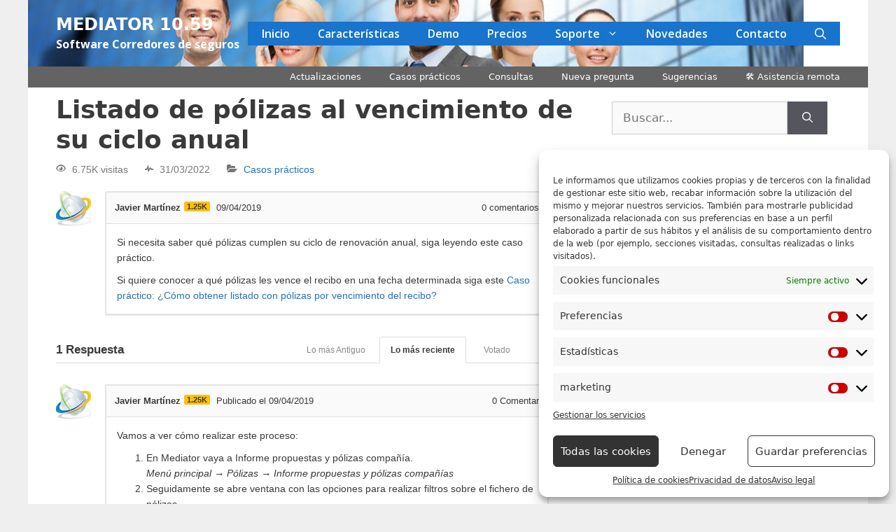

--- FILE ---
content_type: text/html; charset=UTF-8
request_url: https://www.mediator.es/consultas/consulta/listado-de-polizas-al-vencimiento-de-su-ciclo-anual/?order_by=newest
body_size: 22222
content:
<!DOCTYPE html>
<html lang="es" prefix="og: https://ogp.me/ns#">
<head>
	<meta charset="UTF-8">
	<script type="text/javascript">var ajaxurl = "https://www.mediator.es/wp-admin/admin-ajax.php",ap_nonce 	= "eb457a010f",apTemplateUrl = "https://www.mediator.es/wp-content/plugins/anspress-question-answer/templates/js-template";apQuestionID = "21103";aplang = {"loading":"Cargando...","sending":"Enviando petici\u00f3n","file_size_error":"El archivo es mayor que 0.48 MB","attached_max":"Ya has a\u00f1adido todos los archivos adjuntos permitidos","commented":"comentada","comment":"Comentar","cancel":"Cancelar","update":"Actualizar\n","your_comment":"Escribe tu comentario...","notifications":"Avisos","mark_all_seen":"Marcar todo como leido","search":"Buscar","no_permission_comments":"Sorry, you don't have permission to read comments."};disable_q_suggestion = "";</script>	<style>img:is([sizes="auto" i], [sizes^="auto," i]) { contain-intrinsic-size: 3000px 1500px }</style>
	<meta name="viewport" content="width=device-width, initial-scale=1">
<!-- Optimización en motores de búsqueda por Rank Math PRO -  https://rankmath.com/ -->
<title>Listado de pólizas al vencimiento de su ciclo anual</title>
<meta name="description" content="Si necesita saber qué pólizas cumplen su ciclo de renovación anual, siga leyendo este caso práctico."/>
<meta name="robots" content="follow, index, max-snippet:-1, max-video-preview:-1, max-image-preview:large"/>
<link rel="canonical" href="https://www.mediator.es/consultas/consulta/listado-de-polizas-al-vencimiento-de-su-ciclo-anual/" />
<meta property="og:locale" content="es_ES" />
<meta property="og:type" content="article" />
<meta property="og:title" content="Listado de pólizas al vencimiento de su ciclo anual" />
<meta property="og:description" content="Si necesita saber qué pólizas cumplen su ciclo de renovación anual, siga leyendo este caso práctico." />
<meta property="og:url" content="https://www.mediator.es/consultas/consulta/listado-de-polizas-al-vencimiento-de-su-ciclo-anual/" />
<meta property="og:site_name" content="MEDIATOR" />
<meta property="article:published_time" content="2019-04-09T16:51:07+02:00" />
<meta name="twitter:card" content="summary_large_image" />
<meta name="twitter:title" content="Listado de pólizas al vencimiento de su ciclo anual" />
<meta name="twitter:description" content="Si necesita saber qué pólizas cumplen su ciclo de renovación anual, siga leyendo este caso práctico." />
<meta name="twitter:creator" content="@terralogia" />
<script type="application/ld+json" class="rank-math-schema-pro">{"@context":"https://schema.org","@graph":[{"@type":["ProfessionalService","Organization"],"@id":"https://www.mediator.es/#organization","name":"TERRALOGIA SL","url":"https://www.mediator.es","logo":{"@type":"ImageObject","@id":"https://www.mediator.es/#logo","url":"https://www.mediator.es/wp-content/uploads/2015/06/LogoTerralogiaG.jpg","contentUrl":"https://www.mediator.es/wp-content/uploads/2015/06/LogoTerralogiaG.jpg","caption":"MEDIATOR","inLanguage":"es","width":"197","height":"180"},"openingHours":["Monday,Tuesday,Wednesday,Thursday,Friday,Saturday,Sunday 09:00-17:00"],"image":{"@id":"https://www.mediator.es/#logo"}},{"@type":"WebSite","@id":"https://www.mediator.es/#website","url":"https://www.mediator.es","name":"MEDIATOR","publisher":{"@id":"https://www.mediator.es/#organization"},"inLanguage":"es"},{"@type":"ImageObject","@id":"https://secure.gravatar.com/avatar/ef9272c87c320336879c874ff3398079e1c148901ab272c8c43128a2268ec8f1?s=50&#038;d=https%3A%2F%2Fwww.mediator.es%2Fwp-content%2Fuploads%2Fap_avatars%2Fc4ca4238a0b923820dcc509a6f75849b.jpg&#038;r=g","url":"https://secure.gravatar.com/avatar/ef9272c87c320336879c874ff3398079e1c148901ab272c8c43128a2268ec8f1?s=50&#038;d=https%3A%2F%2Fwww.mediator.es%2Fwp-content%2Fuploads%2Fap_avatars%2Fc4ca4238a0b923820dcc509a6f75849b.jpg&#038;r=g","width":"200","height":"200","inLanguage":"es"},{"@type":"WebPage","@id":"https://www.mediator.es/consultas/consulta/listado-de-polizas-al-vencimiento-de-su-ciclo-anual/#webpage","url":"https://www.mediator.es/consultas/consulta/listado-de-polizas-al-vencimiento-de-su-ciclo-anual/","name":"Listado de p\u00f3lizas al vencimiento de su ciclo anual","datePublished":"2019-04-09T16:51:07+02:00","dateModified":"2019-04-09T16:51:07+02:00","isPartOf":{"@id":"https://www.mediator.es/#website"},"primaryImageOfPage":{"@id":"https://secure.gravatar.com/avatar/ef9272c87c320336879c874ff3398079e1c148901ab272c8c43128a2268ec8f1?s=50&#038;d=https%3A%2F%2Fwww.mediator.es%2Fwp-content%2Fuploads%2Fap_avatars%2Fc4ca4238a0b923820dcc509a6f75849b.jpg&#038;r=g"},"inLanguage":"es"},{"@type":"Person","@id":"https://www.mediator.es/consultas/consulta/listado-de-polizas-al-vencimiento-de-su-ciclo-anual/#author","name":"Javier Mart\u00ednez","image":{"@type":"ImageObject","@id":"https://secure.gravatar.com/avatar/ef9272c87c320336879c874ff3398079e1c148901ab272c8c43128a2268ec8f1?s=96&amp;d=https%3A%2F%2Fwww.mediator.es%2Fwp-content%2Fuploads%2Fap_avatars%2Fc4ca4238a0b923820dcc509a6f75849b.jpg&amp;r=g","url":"https://secure.gravatar.com/avatar/ef9272c87c320336879c874ff3398079e1c148901ab272c8c43128a2268ec8f1?s=96&amp;d=https%3A%2F%2Fwww.mediator.es%2Fwp-content%2Fuploads%2Fap_avatars%2Fc4ca4238a0b923820dcc509a6f75849b.jpg&amp;r=g","caption":"Javier Mart\u00ednez","inLanguage":"es"},"sameAs":["https://www.mediator.es","https://twitter.com/terralogia"],"worksFor":{"@id":"https://www.mediator.es/#organization"}},{"@type":"Article","headline":"Listado de p\u00f3lizas al vencimiento de su ciclo anual","datePublished":"2019-04-09T16:51:07+02:00","dateModified":"2019-04-09T16:51:07+02:00","author":{"@id":"https://www.mediator.es/consultas/consulta/listado-de-polizas-al-vencimiento-de-su-ciclo-anual/#author","name":"Javier Mart\u00ednez"},"publisher":{"@id":"https://www.mediator.es/#organization"},"description":"Si necesita saber qu\u00e9 p\u00f3lizas cumplen su ciclo de renovaci\u00f3n anual, siga leyendo este caso pr\u00e1ctico.","name":"Listado de p\u00f3lizas al vencimiento de su ciclo anual","@id":"https://www.mediator.es/consultas/consulta/listado-de-polizas-al-vencimiento-de-su-ciclo-anual/#richSnippet","isPartOf":{"@id":"https://www.mediator.es/consultas/consulta/listado-de-polizas-al-vencimiento-de-su-ciclo-anual/#webpage"},"image":{"@id":"https://secure.gravatar.com/avatar/ef9272c87c320336879c874ff3398079e1c148901ab272c8c43128a2268ec8f1?s=50&#038;d=https%3A%2F%2Fwww.mediator.es%2Fwp-content%2Fuploads%2Fap_avatars%2Fc4ca4238a0b923820dcc509a6f75849b.jpg&#038;r=g"},"inLanguage":"es","mainEntityOfPage":{"@id":"https://www.mediator.es/consultas/consulta/listado-de-polizas-al-vencimiento-de-su-ciclo-anual/#webpage"}}]}</script>
<!-- /Plugin Rank Math WordPress SEO -->

<link href='https://fonts.gstatic.com' crossorigin rel='preconnect' />
<link href='https://fonts.googleapis.com' crossorigin rel='preconnect' />
<link rel="alternate" type="application/rss+xml" title="MEDIATOR 10.59 &raquo; Feed" href="https://www.mediator.es/feed/" />
<link rel="alternate" type="application/rss+xml" title="MEDIATOR 10.59 &raquo; Feed de los comentarios" href="https://www.mediator.es/comments/feed/" />
<link rel="alternate" type="application/rss+xml" title="MEDIATOR 10.59 &raquo; Comentario Listado de pólizas al vencimiento de su ciclo anual del feed" href="https://www.mediator.es/consultas/consulta/listado-de-polizas-al-vencimiento-de-su-ciclo-anual/feed/" />
<script>
window._wpemojiSettings = {"baseUrl":"https:\/\/s.w.org\/images\/core\/emoji\/16.0.1\/72x72\/","ext":".png","svgUrl":"https:\/\/s.w.org\/images\/core\/emoji\/16.0.1\/svg\/","svgExt":".svg","source":{"concatemoji":"https:\/\/www.mediator.es\/wp-includes\/js\/wp-emoji-release.min.js?ver=6.8.3"}};
/*! This file is auto-generated */
!function(s,n){var o,i,e;function c(e){try{var t={supportTests:e,timestamp:(new Date).valueOf()};sessionStorage.setItem(o,JSON.stringify(t))}catch(e){}}function p(e,t,n){e.clearRect(0,0,e.canvas.width,e.canvas.height),e.fillText(t,0,0);var t=new Uint32Array(e.getImageData(0,0,e.canvas.width,e.canvas.height).data),a=(e.clearRect(0,0,e.canvas.width,e.canvas.height),e.fillText(n,0,0),new Uint32Array(e.getImageData(0,0,e.canvas.width,e.canvas.height).data));return t.every(function(e,t){return e===a[t]})}function u(e,t){e.clearRect(0,0,e.canvas.width,e.canvas.height),e.fillText(t,0,0);for(var n=e.getImageData(16,16,1,1),a=0;a<n.data.length;a++)if(0!==n.data[a])return!1;return!0}function f(e,t,n,a){switch(t){case"flag":return n(e,"\ud83c\udff3\ufe0f\u200d\u26a7\ufe0f","\ud83c\udff3\ufe0f\u200b\u26a7\ufe0f")?!1:!n(e,"\ud83c\udde8\ud83c\uddf6","\ud83c\udde8\u200b\ud83c\uddf6")&&!n(e,"\ud83c\udff4\udb40\udc67\udb40\udc62\udb40\udc65\udb40\udc6e\udb40\udc67\udb40\udc7f","\ud83c\udff4\u200b\udb40\udc67\u200b\udb40\udc62\u200b\udb40\udc65\u200b\udb40\udc6e\u200b\udb40\udc67\u200b\udb40\udc7f");case"emoji":return!a(e,"\ud83e\udedf")}return!1}function g(e,t,n,a){var r="undefined"!=typeof WorkerGlobalScope&&self instanceof WorkerGlobalScope?new OffscreenCanvas(300,150):s.createElement("canvas"),o=r.getContext("2d",{willReadFrequently:!0}),i=(o.textBaseline="top",o.font="600 32px Arial",{});return e.forEach(function(e){i[e]=t(o,e,n,a)}),i}function t(e){var t=s.createElement("script");t.src=e,t.defer=!0,s.head.appendChild(t)}"undefined"!=typeof Promise&&(o="wpEmojiSettingsSupports",i=["flag","emoji"],n.supports={everything:!0,everythingExceptFlag:!0},e=new Promise(function(e){s.addEventListener("DOMContentLoaded",e,{once:!0})}),new Promise(function(t){var n=function(){try{var e=JSON.parse(sessionStorage.getItem(o));if("object"==typeof e&&"number"==typeof e.timestamp&&(new Date).valueOf()<e.timestamp+604800&&"object"==typeof e.supportTests)return e.supportTests}catch(e){}return null}();if(!n){if("undefined"!=typeof Worker&&"undefined"!=typeof OffscreenCanvas&&"undefined"!=typeof URL&&URL.createObjectURL&&"undefined"!=typeof Blob)try{var e="postMessage("+g.toString()+"("+[JSON.stringify(i),f.toString(),p.toString(),u.toString()].join(",")+"));",a=new Blob([e],{type:"text/javascript"}),r=new Worker(URL.createObjectURL(a),{name:"wpTestEmojiSupports"});return void(r.onmessage=function(e){c(n=e.data),r.terminate(),t(n)})}catch(e){}c(n=g(i,f,p,u))}t(n)}).then(function(e){for(var t in e)n.supports[t]=e[t],n.supports.everything=n.supports.everything&&n.supports[t],"flag"!==t&&(n.supports.everythingExceptFlag=n.supports.everythingExceptFlag&&n.supports[t]);n.supports.everythingExceptFlag=n.supports.everythingExceptFlag&&!n.supports.flag,n.DOMReady=!1,n.readyCallback=function(){n.DOMReady=!0}}).then(function(){return e}).then(function(){var e;n.supports.everything||(n.readyCallback(),(e=n.source||{}).concatemoji?t(e.concatemoji):e.wpemoji&&e.twemoji&&(t(e.twemoji),t(e.wpemoji)))}))}((window,document),window._wpemojiSettings);
</script>
<link rel='stylesheet' id='anspress-fonts-css' href='https://www.mediator.es/wp-content/plugins/anspress-question-answer/templates/css/fonts.css?ver=4.3.2' media='all' />
<link rel='stylesheet' id='anspress-main-css' href='https://www.mediator.es/wp-content/plugins/anspress-question-answer/templates/css/main.css?ver=4.3.2' media='all' />
<style id='anspress-main-inline-css'>

		#anspress .ap-q-cells{
				margin-left: 60px;
		}
		#anspress .ap-a-cells{
				margin-left: 60px;
		}
</style>
<link rel='stylesheet' id='ap-overrides-css' href='https://www.mediator.es/wp-content/plugins/anspress-question-answer/templates/css/overrides.css?v=4.3.2&#038;ver=4.3.2' media='all' />
<style id='wp-emoji-styles-inline-css'>

	img.wp-smiley, img.emoji {
		display: inline !important;
		border: none !important;
		box-shadow: none !important;
		height: 1em !important;
		width: 1em !important;
		margin: 0 0.07em !important;
		vertical-align: -0.1em !important;
		background: none !important;
		padding: 0 !important;
	}
</style>
<link rel='stylesheet' id='wp-block-library-css' href='https://www.mediator.es/wp-includes/css/dist/block-library/style.min.css?ver=6.8.3' media='all' />
<style id='classic-theme-styles-inline-css'>
/*! This file is auto-generated */
.wp-block-button__link{color:#fff;background-color:#32373c;border-radius:9999px;box-shadow:none;text-decoration:none;padding:calc(.667em + 2px) calc(1.333em + 2px);font-size:1.125em}.wp-block-file__button{background:#32373c;color:#fff;text-decoration:none}
</style>
<style id='global-styles-inline-css'>
:root{--wp--preset--aspect-ratio--square: 1;--wp--preset--aspect-ratio--4-3: 4/3;--wp--preset--aspect-ratio--3-4: 3/4;--wp--preset--aspect-ratio--3-2: 3/2;--wp--preset--aspect-ratio--2-3: 2/3;--wp--preset--aspect-ratio--16-9: 16/9;--wp--preset--aspect-ratio--9-16: 9/16;--wp--preset--color--black: #000000;--wp--preset--color--cyan-bluish-gray: #abb8c3;--wp--preset--color--white: #ffffff;--wp--preset--color--pale-pink: #f78da7;--wp--preset--color--vivid-red: #cf2e2e;--wp--preset--color--luminous-vivid-orange: #ff6900;--wp--preset--color--luminous-vivid-amber: #fcb900;--wp--preset--color--light-green-cyan: #7bdcb5;--wp--preset--color--vivid-green-cyan: #00d084;--wp--preset--color--pale-cyan-blue: #8ed1fc;--wp--preset--color--vivid-cyan-blue: #0693e3;--wp--preset--color--vivid-purple: #9b51e0;--wp--preset--color--contrast: var(--contrast);--wp--preset--color--contrast-2: var(--contrast-2);--wp--preset--color--contrast-3: var(--contrast-3);--wp--preset--color--base: var(--base);--wp--preset--color--base-2: var(--base-2);--wp--preset--color--base-3: var(--base-3);--wp--preset--color--accent: var(--accent);--wp--preset--gradient--vivid-cyan-blue-to-vivid-purple: linear-gradient(135deg,rgba(6,147,227,1) 0%,rgb(155,81,224) 100%);--wp--preset--gradient--light-green-cyan-to-vivid-green-cyan: linear-gradient(135deg,rgb(122,220,180) 0%,rgb(0,208,130) 100%);--wp--preset--gradient--luminous-vivid-amber-to-luminous-vivid-orange: linear-gradient(135deg,rgba(252,185,0,1) 0%,rgba(255,105,0,1) 100%);--wp--preset--gradient--luminous-vivid-orange-to-vivid-red: linear-gradient(135deg,rgba(255,105,0,1) 0%,rgb(207,46,46) 100%);--wp--preset--gradient--very-light-gray-to-cyan-bluish-gray: linear-gradient(135deg,rgb(238,238,238) 0%,rgb(169,184,195) 100%);--wp--preset--gradient--cool-to-warm-spectrum: linear-gradient(135deg,rgb(74,234,220) 0%,rgb(151,120,209) 20%,rgb(207,42,186) 40%,rgb(238,44,130) 60%,rgb(251,105,98) 80%,rgb(254,248,76) 100%);--wp--preset--gradient--blush-light-purple: linear-gradient(135deg,rgb(255,206,236) 0%,rgb(152,150,240) 100%);--wp--preset--gradient--blush-bordeaux: linear-gradient(135deg,rgb(254,205,165) 0%,rgb(254,45,45) 50%,rgb(107,0,62) 100%);--wp--preset--gradient--luminous-dusk: linear-gradient(135deg,rgb(255,203,112) 0%,rgb(199,81,192) 50%,rgb(65,88,208) 100%);--wp--preset--gradient--pale-ocean: linear-gradient(135deg,rgb(255,245,203) 0%,rgb(182,227,212) 50%,rgb(51,167,181) 100%);--wp--preset--gradient--electric-grass: linear-gradient(135deg,rgb(202,248,128) 0%,rgb(113,206,126) 100%);--wp--preset--gradient--midnight: linear-gradient(135deg,rgb(2,3,129) 0%,rgb(40,116,252) 100%);--wp--preset--font-size--small: 13px;--wp--preset--font-size--medium: 20px;--wp--preset--font-size--large: 36px;--wp--preset--font-size--x-large: 42px;--wp--preset--spacing--20: 0.44rem;--wp--preset--spacing--30: 0.67rem;--wp--preset--spacing--40: 1rem;--wp--preset--spacing--50: 1.5rem;--wp--preset--spacing--60: 2.25rem;--wp--preset--spacing--70: 3.38rem;--wp--preset--spacing--80: 5.06rem;--wp--preset--shadow--natural: 6px 6px 9px rgba(0, 0, 0, 0.2);--wp--preset--shadow--deep: 12px 12px 50px rgba(0, 0, 0, 0.4);--wp--preset--shadow--sharp: 6px 6px 0px rgba(0, 0, 0, 0.2);--wp--preset--shadow--outlined: 6px 6px 0px -3px rgba(255, 255, 255, 1), 6px 6px rgba(0, 0, 0, 1);--wp--preset--shadow--crisp: 6px 6px 0px rgba(0, 0, 0, 1);}:where(.is-layout-flex){gap: 0.5em;}:where(.is-layout-grid){gap: 0.5em;}body .is-layout-flex{display: flex;}.is-layout-flex{flex-wrap: wrap;align-items: center;}.is-layout-flex > :is(*, div){margin: 0;}body .is-layout-grid{display: grid;}.is-layout-grid > :is(*, div){margin: 0;}:where(.wp-block-columns.is-layout-flex){gap: 2em;}:where(.wp-block-columns.is-layout-grid){gap: 2em;}:where(.wp-block-post-template.is-layout-flex){gap: 1.25em;}:where(.wp-block-post-template.is-layout-grid){gap: 1.25em;}.has-black-color{color: var(--wp--preset--color--black) !important;}.has-cyan-bluish-gray-color{color: var(--wp--preset--color--cyan-bluish-gray) !important;}.has-white-color{color: var(--wp--preset--color--white) !important;}.has-pale-pink-color{color: var(--wp--preset--color--pale-pink) !important;}.has-vivid-red-color{color: var(--wp--preset--color--vivid-red) !important;}.has-luminous-vivid-orange-color{color: var(--wp--preset--color--luminous-vivid-orange) !important;}.has-luminous-vivid-amber-color{color: var(--wp--preset--color--luminous-vivid-amber) !important;}.has-light-green-cyan-color{color: var(--wp--preset--color--light-green-cyan) !important;}.has-vivid-green-cyan-color{color: var(--wp--preset--color--vivid-green-cyan) !important;}.has-pale-cyan-blue-color{color: var(--wp--preset--color--pale-cyan-blue) !important;}.has-vivid-cyan-blue-color{color: var(--wp--preset--color--vivid-cyan-blue) !important;}.has-vivid-purple-color{color: var(--wp--preset--color--vivid-purple) !important;}.has-black-background-color{background-color: var(--wp--preset--color--black) !important;}.has-cyan-bluish-gray-background-color{background-color: var(--wp--preset--color--cyan-bluish-gray) !important;}.has-white-background-color{background-color: var(--wp--preset--color--white) !important;}.has-pale-pink-background-color{background-color: var(--wp--preset--color--pale-pink) !important;}.has-vivid-red-background-color{background-color: var(--wp--preset--color--vivid-red) !important;}.has-luminous-vivid-orange-background-color{background-color: var(--wp--preset--color--luminous-vivid-orange) !important;}.has-luminous-vivid-amber-background-color{background-color: var(--wp--preset--color--luminous-vivid-amber) !important;}.has-light-green-cyan-background-color{background-color: var(--wp--preset--color--light-green-cyan) !important;}.has-vivid-green-cyan-background-color{background-color: var(--wp--preset--color--vivid-green-cyan) !important;}.has-pale-cyan-blue-background-color{background-color: var(--wp--preset--color--pale-cyan-blue) !important;}.has-vivid-cyan-blue-background-color{background-color: var(--wp--preset--color--vivid-cyan-blue) !important;}.has-vivid-purple-background-color{background-color: var(--wp--preset--color--vivid-purple) !important;}.has-black-border-color{border-color: var(--wp--preset--color--black) !important;}.has-cyan-bluish-gray-border-color{border-color: var(--wp--preset--color--cyan-bluish-gray) !important;}.has-white-border-color{border-color: var(--wp--preset--color--white) !important;}.has-pale-pink-border-color{border-color: var(--wp--preset--color--pale-pink) !important;}.has-vivid-red-border-color{border-color: var(--wp--preset--color--vivid-red) !important;}.has-luminous-vivid-orange-border-color{border-color: var(--wp--preset--color--luminous-vivid-orange) !important;}.has-luminous-vivid-amber-border-color{border-color: var(--wp--preset--color--luminous-vivid-amber) !important;}.has-light-green-cyan-border-color{border-color: var(--wp--preset--color--light-green-cyan) !important;}.has-vivid-green-cyan-border-color{border-color: var(--wp--preset--color--vivid-green-cyan) !important;}.has-pale-cyan-blue-border-color{border-color: var(--wp--preset--color--pale-cyan-blue) !important;}.has-vivid-cyan-blue-border-color{border-color: var(--wp--preset--color--vivid-cyan-blue) !important;}.has-vivid-purple-border-color{border-color: var(--wp--preset--color--vivid-purple) !important;}.has-vivid-cyan-blue-to-vivid-purple-gradient-background{background: var(--wp--preset--gradient--vivid-cyan-blue-to-vivid-purple) !important;}.has-light-green-cyan-to-vivid-green-cyan-gradient-background{background: var(--wp--preset--gradient--light-green-cyan-to-vivid-green-cyan) !important;}.has-luminous-vivid-amber-to-luminous-vivid-orange-gradient-background{background: var(--wp--preset--gradient--luminous-vivid-amber-to-luminous-vivid-orange) !important;}.has-luminous-vivid-orange-to-vivid-red-gradient-background{background: var(--wp--preset--gradient--luminous-vivid-orange-to-vivid-red) !important;}.has-very-light-gray-to-cyan-bluish-gray-gradient-background{background: var(--wp--preset--gradient--very-light-gray-to-cyan-bluish-gray) !important;}.has-cool-to-warm-spectrum-gradient-background{background: var(--wp--preset--gradient--cool-to-warm-spectrum) !important;}.has-blush-light-purple-gradient-background{background: var(--wp--preset--gradient--blush-light-purple) !important;}.has-blush-bordeaux-gradient-background{background: var(--wp--preset--gradient--blush-bordeaux) !important;}.has-luminous-dusk-gradient-background{background: var(--wp--preset--gradient--luminous-dusk) !important;}.has-pale-ocean-gradient-background{background: var(--wp--preset--gradient--pale-ocean) !important;}.has-electric-grass-gradient-background{background: var(--wp--preset--gradient--electric-grass) !important;}.has-midnight-gradient-background{background: var(--wp--preset--gradient--midnight) !important;}.has-small-font-size{font-size: var(--wp--preset--font-size--small) !important;}.has-medium-font-size{font-size: var(--wp--preset--font-size--medium) !important;}.has-large-font-size{font-size: var(--wp--preset--font-size--large) !important;}.has-x-large-font-size{font-size: var(--wp--preset--font-size--x-large) !important;}
:where(.wp-block-post-template.is-layout-flex){gap: 1.25em;}:where(.wp-block-post-template.is-layout-grid){gap: 1.25em;}
:where(.wp-block-columns.is-layout-flex){gap: 2em;}:where(.wp-block-columns.is-layout-grid){gap: 2em;}
:root :where(.wp-block-pullquote){font-size: 1.5em;line-height: 1.6;}
</style>
<link rel='stylesheet' id='cptch_stylesheet-css' href='https://www.mediator.es/wp-content/plugins/captcha-bws/css/front_end_style.css?ver=5.2.5' media='all' />
<link rel='stylesheet' id='dashicons-css' href='https://www.mediator.es/wp-includes/css/dashicons.min.css?ver=6.8.3' media='all' />
<link rel='stylesheet' id='cptch_desktop_style-css' href='https://www.mediator.es/wp-content/plugins/captcha-bws/css/desktop_style.css?ver=5.2.5' media='all' />
<link rel='stylesheet' id='cmplz-general-css' href='https://www.mediator.es/wp-content/plugins/complianz-gdpr/assets/css/cookieblocker.min.css?ver=1753875420' media='all' />
<link rel='stylesheet' id='wp-components-css' href='https://www.mediator.es/wp-includes/css/dist/components/style.min.css?ver=6.8.3' media='all' />
<link rel='stylesheet' id='godaddy-styles-css' href='https://www.mediator.es/wp-content/plugins/coblocks/includes/Dependencies/GoDaddy/Styles/build/latest.css?ver=2.0.2' media='all' />
<link rel='stylesheet' id='generate-widget-areas-css' href='https://www.mediator.es/wp-content/themes/generatepress/assets/css/components/widget-areas.min.css?ver=3.3.1' media='all' />
<link rel='stylesheet' id='generate-style-css' href='https://www.mediator.es/wp-content/themes/generatepress/assets/css/main.min.css?ver=3.3.1' media='all' />
<style id='generate-style-inline-css'>
body{background-color:#efefef;color:#3a3a3a;}a{color:#1e73be;}a:hover, a:focus, a:active{color:#000000;}.wp-block-group__inner-container{max-width:1200px;margin-left:auto;margin-right:auto;}.navigation-search{position:absolute;left:-99999px;pointer-events:none;visibility:hidden;z-index:20;width:100%;top:0;transition:opacity 100ms ease-in-out;opacity:0;}.navigation-search.nav-search-active{left:0;right:0;pointer-events:auto;visibility:visible;opacity:1;}.navigation-search input[type="search"]{outline:0;border:0;vertical-align:bottom;line-height:1;opacity:0.9;width:100%;z-index:20;border-radius:0;-webkit-appearance:none;height:60px;}.navigation-search input::-ms-clear{display:none;width:0;height:0;}.navigation-search input::-ms-reveal{display:none;width:0;height:0;}.navigation-search input::-webkit-search-decoration, .navigation-search input::-webkit-search-cancel-button, .navigation-search input::-webkit-search-results-button, .navigation-search input::-webkit-search-results-decoration{display:none;}.gen-sidebar-nav .navigation-search{top:auto;bottom:0;}:root{--contrast:#222222;--contrast-2:#575760;--contrast-3:#b2b2be;--base:#f0f0f0;--base-2:#f7f8f9;--base-3:#ffffff;--accent:#1e73be;}:root .has-contrast-color{color:var(--contrast);}:root .has-contrast-background-color{background-color:var(--contrast);}:root .has-contrast-2-color{color:var(--contrast-2);}:root .has-contrast-2-background-color{background-color:var(--contrast-2);}:root .has-contrast-3-color{color:var(--contrast-3);}:root .has-contrast-3-background-color{background-color:var(--contrast-3);}:root .has-base-color{color:var(--base);}:root .has-base-background-color{background-color:var(--base);}:root .has-base-2-color{color:var(--base-2);}:root .has-base-2-background-color{background-color:var(--base-2);}:root .has-base-3-color{color:var(--base-3);}:root .has-base-3-background-color{background-color:var(--base-3);}:root .has-accent-color{color:var(--accent);}:root .has-accent-background-color{background-color:var(--accent);}.site-description{font-family:Open Sans, sans-serif;font-weight:700;font-size:16px;line-height:1.5;}.main-title{font-weight:700;font-size:24px;line-height:1.3;}h1{font-weight:700;font-size:36px;line-height:1.2;}h2{font-weight:700;font-size:30px;line-height:1.3;}h3{font-weight:600;font-size:24px;line-height:1.4;}h4{font-weight:600;font-size:20px;line-height:1.4;}h5{font-weight:600;font-size:16px;line-height:1.5;}h6{font-weight:400;font-size:14px;line-height:1.5;}.main-navigation a, .main-navigation .menu-toggle, .main-navigation .menu-bar-items{font-family:Open Sans, sans-serif;font-weight:600;font-size:16px;line-height:1.5;}.main-navigation .main-nav ul ul li a{font-weight:400;line-height:1.5;}.top-bar{background-color:#636363;color:#ffffff;}.top-bar a{color:#ffffff;}.top-bar a:hover{color:#303030;}.site-header{background-color:#ffffff;color:#1874cd;}.site-header a{color:#1874cd;}.main-title a,.main-title a:hover{color:#ffffff;}.site-description{color:#ffffff;}.main-navigation,.main-navigation ul ul{background-color:#1874cd;}.main-navigation .main-nav ul li a, .main-navigation .menu-toggle, .main-navigation .menu-bar-items{color:#ffffff;}.main-navigation .main-nav ul li:not([class*="current-menu-"]):hover > a, .main-navigation .main-nav ul li:not([class*="current-menu-"]):focus > a, .main-navigation .main-nav ul li.sfHover:not([class*="current-menu-"]) > a, .main-navigation .menu-bar-item:hover > a, .main-navigation .menu-bar-item.sfHover > a{color:#ffffff;background-color:#0066cc;}button.menu-toggle:hover,button.menu-toggle:focus{color:#ffffff;}.main-navigation .main-nav ul li[class*="current-menu-"] > a{color:#ffffff;background-color:#0066cc;}.navigation-search input[type="search"],.navigation-search input[type="search"]:active, .navigation-search input[type="search"]:focus, .main-navigation .main-nav ul li.search-item.active > a, .main-navigation .menu-bar-items .search-item.active > a{color:#ffffff;background-color:#0066cc;}.main-navigation ul ul{background-color:#1874cd;}.main-navigation .main-nav ul ul li a{color:#ffffff;}.main-navigation .main-nav ul ul li:not([class*="current-menu-"]):hover > a,.main-navigation .main-nav ul ul li:not([class*="current-menu-"]):focus > a, .main-navigation .main-nav ul ul li.sfHover:not([class*="current-menu-"]) > a{color:#ffffff;background-color:#0066cc;}.main-navigation .main-nav ul ul li[class*="current-menu-"] > a{color:#ffffff;background-color:#0066cc;}.separate-containers .inside-article, .separate-containers .comments-area, .separate-containers .page-header, .one-container .container, .separate-containers .paging-navigation, .inside-page-header{background-color:#ffffff;}.entry-title a{color:#222222;}.entry-title a:hover{color:#55555e;}.entry-meta{color:#595959;}.sidebar .widget{background-color:#ffffff;}.footer-widgets{color:#ffffff;background-color:#3f3f3f;}.footer-widgets a{color:#ffffff;}.footer-widgets a:hover{color:#606060;}.footer-widgets .widget-title{color:#ffffff;}.site-info{color:#ffffff;background-color:#222222;}.site-info a{color:#ffffff;}.site-info a:hover{color:#606060;}.footer-bar .widget_nav_menu .current-menu-item a{color:#606060;}input[type="text"],input[type="email"],input[type="url"],input[type="password"],input[type="search"],input[type="tel"],input[type="number"],textarea,select{color:#666666;background-color:#fafafa;border-color:#cccccc;}input[type="text"]:focus,input[type="email"]:focus,input[type="url"]:focus,input[type="password"]:focus,input[type="search"]:focus,input[type="tel"]:focus,input[type="number"]:focus,textarea:focus,select:focus{color:#666666;background-color:#ffffff;border-color:#bfbfbf;}button,html input[type="button"],input[type="reset"],input[type="submit"],a.button,a.wp-block-button__link:not(.has-background){color:#ffffff;background-color:#55555e;}button:hover,html input[type="button"]:hover,input[type="reset"]:hover,input[type="submit"]:hover,a.button:hover,button:focus,html input[type="button"]:focus,input[type="reset"]:focus,input[type="submit"]:focus,a.button:focus,a.wp-block-button__link:not(.has-background):active,a.wp-block-button__link:not(.has-background):focus,a.wp-block-button__link:not(.has-background):hover{color:#ffffff;background-color:#3f4047;}a.generate-back-to-top{background-color:rgba( 0,0,0,0.4 );color:#ffffff;}a.generate-back-to-top:hover,a.generate-back-to-top:focus{background-color:rgba( 0,0,0,0.6 );color:#ffffff;}:root{--gp-search-modal-bg-color:var(--base-3);--gp-search-modal-text-color:var(--contrast);--gp-search-modal-overlay-bg-color:rgba(0,0,0,0.2);}@media (max-width: 768px){.main-navigation .menu-bar-item:hover > a, .main-navigation .menu-bar-item.sfHover > a{background:none;color:#ffffff;}}.nav-below-header .main-navigation .inside-navigation.grid-container, .nav-above-header .main-navigation .inside-navigation.grid-container{padding:0px 20px 0px 20px;}.separate-containers .inside-article, .separate-containers .comments-area, .separate-containers .page-header, .separate-containers .paging-navigation, .one-container .site-content, .inside-page-header{padding:10px 40px 10px 40px;}.site-main .wp-block-group__inner-container{padding:10px 40px 10px 40px;}.separate-containers .paging-navigation{padding-top:20px;padding-bottom:20px;}.entry-content .alignwide, body:not(.no-sidebar) .entry-content .alignfull{margin-left:-40px;width:calc(100% + 80px);max-width:calc(100% + 80px);}.sidebar .widget, .page-header, .widget-area .main-navigation, .site-main > *{margin-bottom:0px;}.separate-containers .site-main{margin:0px;}.both-right .inside-left-sidebar,.both-left .inside-left-sidebar{margin-right:0px;}.both-right .inside-right-sidebar,.both-left .inside-right-sidebar{margin-left:0px;}.one-container.archive .post:not(:last-child):not(.is-loop-template-item), .one-container.blog .post:not(:last-child):not(.is-loop-template-item){padding-bottom:10px;}.separate-containers .featured-image{margin-top:0px;}.separate-containers .inside-right-sidebar, .separate-containers .inside-left-sidebar{margin-top:0px;margin-bottom:0px;}.main-navigation .main-nav ul li a,.menu-toggle,.main-navigation .menu-bar-item > a{line-height:34px;}.navigation-search input[type="search"]{height:34px;}.rtl .menu-item-has-children .dropdown-menu-toggle{padding-left:20px;}.rtl .main-navigation .main-nav ul li.menu-item-has-children > a{padding-right:20px;}.widget-area .widget{padding:10px;}@media (max-width:768px){.separate-containers .inside-article, .separate-containers .comments-area, .separate-containers .page-header, .separate-containers .paging-navigation, .one-container .site-content, .inside-page-header{padding:30px;}.site-main .wp-block-group__inner-container{padding:30px;}.inside-top-bar{padding-right:30px;padding-left:30px;}.inside-header{padding-right:30px;padding-left:30px;}.widget-area .widget{padding-top:30px;padding-right:30px;padding-bottom:30px;padding-left:30px;}.footer-widgets-container{padding-top:30px;padding-right:30px;padding-bottom:30px;padding-left:30px;}.inside-site-info{padding-right:30px;padding-left:30px;}.entry-content .alignwide, body:not(.no-sidebar) .entry-content .alignfull{margin-left:-30px;width:calc(100% + 60px);max-width:calc(100% + 60px);}.one-container .site-main .paging-navigation{margin-bottom:0px;}}/* End cached CSS */.is-right-sidebar{width:30%;}.is-left-sidebar{width:30%;}.site-content .content-area{width:70%;}@media (max-width: 768px){.main-navigation .menu-toggle,.sidebar-nav-mobile:not(#sticky-placeholder){display:block;}.main-navigation ul,.gen-sidebar-nav,.main-navigation:not(.slideout-navigation):not(.toggled) .main-nav > ul,.has-inline-mobile-toggle #site-navigation .inside-navigation > *:not(.navigation-search):not(.main-nav){display:none;}.nav-align-right .inside-navigation,.nav-align-center .inside-navigation{justify-content:space-between;}.has-inline-mobile-toggle .mobile-menu-control-wrapper{display:flex;flex-wrap:wrap;}.has-inline-mobile-toggle .inside-header{flex-direction:row;text-align:left;flex-wrap:wrap;}.has-inline-mobile-toggle .header-widget,.has-inline-mobile-toggle #site-navigation{flex-basis:100%;}.nav-float-left .has-inline-mobile-toggle #site-navigation{order:10;}}
.site-header{background-image:url('https://www.mediator.es/wp-content/uploads/2021/02/45861142_s.jpg');background-repeat:no-repeat;background-position:0% 36%;}
.dynamic-author-image-rounded{border-radius:100%;}.dynamic-featured-image, .dynamic-author-image{vertical-align:middle;}.one-container.blog .dynamic-content-template:not(:last-child), .one-container.archive .dynamic-content-template:not(:last-child){padding-bottom:0px;}.dynamic-entry-excerpt > p:last-child{margin-bottom:0px;}
.main-navigation .main-nav ul li a,.menu-toggle,.main-navigation .menu-bar-item > a{transition: line-height 300ms ease}.main-navigation.toggled .main-nav > ul{background-color: #1874cd}.sticky-enabled .gen-sidebar-nav.is_stuck .main-navigation {margin-bottom: 0px;}.sticky-enabled .gen-sidebar-nav.is_stuck {z-index: 500;}.sticky-enabled .main-navigation.is_stuck {box-shadow: 0 2px 2px -2px rgba(0, 0, 0, .2);}.navigation-stick:not(.gen-sidebar-nav) {left: 0;right: 0;width: 100% !important;}@media (max-width: 768px){#sticky-placeholder{height:0;overflow:hidden;}.has-inline-mobile-toggle #site-navigation.toggled{margin-top:0;}.has-inline-mobile-menu #site-navigation.toggled .main-nav > ul{top:1.5em;}}.nav-float-right .navigation-stick {width: 100% !important;left: 0;}.nav-float-right .navigation-stick .navigation-branding {margin-right: auto;}.main-navigation.has-sticky-branding:not(.grid-container) .inside-navigation:not(.grid-container) .navigation-branding{margin-left: 10px;}.main-navigation.navigation-stick.has-sticky-branding .inside-navigation.grid-container{padding-left:40px;padding-right:40px;}@media (max-width:768px){.main-navigation.navigation-stick.has-sticky-branding .inside-navigation.grid-container{padding-left:0;padding-right:0;}}
.post-image:not(:first-child), .page-content:not(:first-child), .entry-content:not(:first-child), .entry-summary:not(:first-child), footer.entry-meta{margin-top:0.5em;}.post-image-above-header .inside-article div.featured-image, .post-image-above-header .inside-article div.post-image{margin-bottom:0.5em;}
</style>
<link rel='stylesheet' id='generate-google-fonts-css' href='https://fonts.googleapis.com/css?family=Open+Sans%3A300%2C300italic%2Cregular%2Citalic%2C600%2C600italic%2C700%2C700italic%2C800%2C800italic&#038;display=auto&#038;ver=3.3.1' media='all' />
<style id='generateblocks-inline-css'>
:root{--gb-container-width:1200px;}.gb-container .wp-block-image img{vertical-align:middle;}.gb-grid-wrapper .wp-block-image{margin-bottom:0;}.gb-highlight{background:none;}.gb-shape{line-height:0;}
</style>
<link rel='stylesheet' id='generate-blog-columns-css' href='https://www.mediator.es/wp-content/plugins/gp-premium/blog/functions/css/columns.min.css?ver=2.3.1' media='all' />
<link rel='stylesheet' id='generate-secondary-nav-css' href='https://www.mediator.es/wp-content/plugins/gp-premium/secondary-nav/functions/css/main.min.css?ver=2.3.1' media='all' />
<style id='generate-secondary-nav-inline-css'>
.secondary-navigation{background-color:#636363;}.secondary-nav-below-header .secondary-navigation .inside-navigation.grid-container, .secondary-nav-above-header .secondary-navigation .inside-navigation.grid-container{padding:0px 20px 0px 20px;}.secondary-navigation .main-nav ul li a,.secondary-navigation .menu-toggle,.secondary-menu-bar-items .menu-bar-item > a{color:#ffffff;line-height:30px;}.secondary-navigation .secondary-menu-bar-items{color:#ffffff;}button.secondary-menu-toggle:hover,button.secondary-menu-toggle:focus{color:#ffffff;}.widget-area .secondary-navigation{margin-bottom:0px;}.secondary-navigation ul ul{background-color:#303030;top:auto;}.secondary-navigation .main-nav ul ul li a{color:#ffffff;}.secondary-navigation .main-nav ul li:not([class*="current-menu-"]):hover > a, .secondary-navigation .main-nav ul li:not([class*="current-menu-"]):focus > a, .secondary-navigation .main-nav ul li.sfHover:not([class*="current-menu-"]) > a, .secondary-menu-bar-items .menu-bar-item:hover > a{color:#ffffff;background-color:#303030;}.secondary-navigation .main-nav ul ul li:not([class*="current-menu-"]):hover > a,.secondary-navigation .main-nav ul ul li:not([class*="current-menu-"]):focus > a,.secondary-navigation .main-nav ul ul li.sfHover:not([class*="current-menu-"]) > a{color:#ffffff;background-color:#474747;}.secondary-navigation .main-nav ul li[class*="current-menu-"] > a{color:#222222;background-color:#ffffff;}.secondary-navigation .main-nav ul ul li[class*="current-menu-"] > a{color:#ffffff;background-color:#474747;}.secondary-navigation.toggled .dropdown-menu-toggle:before{display:none;}@media (max-width: 768px) {.secondary-menu-bar-items .menu-bar-item:hover > a{background: none;color: #ffffff;}}
</style>
<link rel='stylesheet' id='generate-secondary-nav-mobile-css' href='https://www.mediator.es/wp-content/plugins/gp-premium/secondary-nav/functions/css/main-mobile.min.css?ver=2.3.1' media='all' />
<script src="https://www.mediator.es/wp-includes/js/jquery/jquery.min.js?ver=3.7.1" id="jquery-core-js"></script>
<script src="https://www.mediator.es/wp-includes/js/jquery/jquery-migrate.min.js?ver=3.4.1" id="jquery-migrate-js"></script>
<link rel="https://api.w.org/" href="https://www.mediator.es/wp-json/" /><link rel="EditURI" type="application/rsd+xml" title="RSD" href="https://www.mediator.es/xmlrpc.php?rsd" />
<meta name="generator" content="WordPress 6.8.3" />
<link rel='shortlink' href='https://www.mediator.es/?p=21103' />
			<style>.cmplz-hidden {
					display: none !important;
				}</style><link rel="pingback" href="https://www.mediator.es/xmlrpc.php">
      <meta name="onesignal" content="wordpress-plugin"/>
            <script>

      window.OneSignalDeferred = window.OneSignalDeferred || [];

      OneSignalDeferred.push(function(OneSignal) {
        var oneSignal_options = {};
        window._oneSignalInitOptions = oneSignal_options;

        oneSignal_options['serviceWorkerParam'] = { scope: '/' };
oneSignal_options['serviceWorkerPath'] = 'OneSignalSDKWorker.js.php';

        OneSignal.Notifications.setDefaultUrl("https://www.mediator.es");

        oneSignal_options['wordpress'] = true;
oneSignal_options['appId'] = '12081793-2f0a-434f-8629-bf44e9a7dc68';
oneSignal_options['allowLocalhostAsSecureOrigin'] = true;
oneSignal_options['welcomeNotification'] = { };
oneSignal_options['welcomeNotification']['title'] = "";
oneSignal_options['welcomeNotification']['message'] = "Gracias por suscribirse";
oneSignal_options['path'] = "https://www.mediator.es/wp-content/plugins/onesignal-free-web-push-notifications/sdk_files/";
oneSignal_options['safari_web_id'] = "web.onesignal.auto.449e8e5d-df22-4f65-ad52-0d8b06e9cdb9";
oneSignal_options['promptOptions'] = { };
oneSignal_options['promptOptions']['actionMessage'] = "Nos gustaría enviarte notificaciones. En cualquier momento, puedes cancelar.";
oneSignal_options['promptOptions']['acceptButtonText'] = "CONTINUAR";
oneSignal_options['promptOptions']['cancelButtonText'] = "No gracias";
oneSignal_options['notifyButton'] = { };
oneSignal_options['notifyButton']['enable'] = true;
oneSignal_options['notifyButton']['position'] = 'bottom-left';
oneSignal_options['notifyButton']['theme'] = 'inverse';
oneSignal_options['notifyButton']['size'] = 'medium';
oneSignal_options['notifyButton']['showCredit'] = true;
oneSignal_options['notifyButton']['text'] = {};
oneSignal_options['notifyButton']['text']['tip.state.unsubscribed'] = 'Recibir notificaciones de ofertas y novedades';
oneSignal_options['notifyButton']['text']['tip.state.subscribed'] = 'Estás suscrito a notificaciones';
oneSignal_options['notifyButton']['text']['tip.state.blocked'] = 'Has bloqueado las notificaciones';
oneSignal_options['notifyButton']['text']['message.action.subscribed'] = 'Gracias por suscribirse';
oneSignal_options['notifyButton']['text']['message.action.resubscribed'] = 'Suscrito para recibir notificaciones de ofertas y novedades';
oneSignal_options['notifyButton']['text']['message.action.unsubscribed'] = 'Cancelada suscripción para recibir notificaciones de ofertas y novedades';
oneSignal_options['notifyButton']['text']['dialog.main.title'] = 'Administrar notificaciones';
oneSignal_options['notifyButton']['text']['dialog.main.button.subscribe'] = 'SUSCRIBIR';
oneSignal_options['notifyButton']['text']['dialog.main.button.unsubscribe'] = 'CANCELAR SUSCRIPCIÓN';
oneSignal_options['notifyButton']['text']['dialog.blocked.title'] = 'Desbloquear notificaciones';
oneSignal_options['notifyButton']['text']['dialog.blocked.message'] = 'Siga estas instrucciones para permitir notificaciones:';
oneSignal_options['notifyButton']['colors'] = {};
oneSignal_options['notifyButton']['colors']['pulse.color'] = '#1874cd';
oneSignal_options['notifyButton']['colors']['dialog.button.background'] = '#1874cd';
oneSignal_options['notifyButton']['offset'] = {};
oneSignal_options['notifyButton']['offset']['right'] = '70px';
              OneSignal.init(window._oneSignalInitOptions);
              OneSignal.Slidedown.promptPush()      });

      function documentInitOneSignal() {
        var oneSignal_elements = document.getElementsByClassName("OneSignal-prompt");

        var oneSignalLinkClickHandler = function(event) { OneSignal.Notifications.requestPermission(); event.preventDefault(); };        for(var i = 0; i < oneSignal_elements.length; i++)
          oneSignal_elements[i].addEventListener('click', oneSignalLinkClickHandler, false);
      }

      if (document.readyState === 'complete') {
           documentInitOneSignal();
      }
      else {
           window.addEventListener("load", function(event){
               documentInitOneSignal();
          });
      }
    </script>
<style type="text/css">.blue-message {
background: none repeat scroll 0 0 #3399ff;
color: #ffffff;
text-shadow: none;
font-size: 14px;
line-height: 24px;
padding: 10px;
} 
.green-message {
background: none repeat scroll 0 0 #8cc14c;
color: #ffffff;
text-shadow: none;
font-size: 14px;
line-height: 24px;
padding: 10px;
} 
.orange-message {
background: none repeat scroll 0 0 #faa732;
color: #ffffff;
text-shadow: none;
font-size: 14px;
line-height: 24px;
padding: 10px;
} 
.red-message {
background: none repeat scroll 0 0 #da4d31;
color: #ffffff;
text-shadow: none;
font-size: 14px;
line-height: 24px;
padding: 10px;
} 
.grey-message {
background: none repeat scroll 0 0 #53555c;
color: #ffffff;
text-shadow: none;
font-size: 14px;
line-height: 24px;
padding: 10px;
} 
.left-block {
background: none repeat scroll 0 0px, radial-gradient(ellipse at center center, #ffffff 0%, #f2f2f2 100%) repeat scroll 0 0 rgba(0, 0, 0, 0);
color: #8b8e97;
padding: 10px;
margin: 10px;
float: left;
} 
.right-block {
background: none repeat scroll 0 0px, radial-gradient(ellipse at center center, #ffffff 0%, #f2f2f2 100%) repeat scroll 0 0 rgba(0, 0, 0, 0);
color: #8b8e97;
padding: 10px;
margin: 10px;
float: right;
} 
.blockquotes {
background: none;
border-left: 5px solid #f1f1f1;
color: #8B8E97;
font-size: 14px;
font-style: italic;
line-height: 22px;
padding-left: 15px;
padding: 10px;
width: 60%;
float: left;
} 
</style><link rel="icon" href="https://www.mediator.es/wp-content/uploads/2020/05/cropped-android-chrome-512x512-1-32x32.png" sizes="32x32" />
<link rel="icon" href="https://www.mediator.es/wp-content/uploads/2020/05/cropped-android-chrome-512x512-1-192x192.png" sizes="192x192" />
<link rel="apple-touch-icon" href="https://www.mediator.es/wp-content/uploads/2020/05/cropped-android-chrome-512x512-1-180x180.png" />
<meta name="msapplication-TileImage" content="https://www.mediator.es/wp-content/uploads/2020/05/cropped-android-chrome-512x512-1-270x270.png" />
		<style id="wp-custom-css">
			.nf-form-fields-required {
  display: none;
}

@media (max-width: 768px) {
    .secondary-navigation {
        display: none;
    }
}		</style>
			
<link rel="stylesheet" href="https://www.terralogia.com/im_livechat/external_lib.css"/>
<script type="text/javascript" src="https://www.terralogia.com/im_livechat/external_lib.js"></script>
<script type="text/javascript" src="https://www.terralogia.com/im_livechat/loader/1"></script>
</head>

<body data-cmplz=2 class="wp-singular question-template-default single single-question postid-21103 wp-embed-responsive wp-theme-generatepress post-image-below-header post-image-aligned-center secondary-nav-below-header secondary-nav-aligned-right sticky-menu-fade sticky-enabled both-sticky-menu anspress-content ap-page-question right-sidebar nav-float-right one-container nav-search-enabled header-aligned-left dropdown-hover" itemtype="https://schema.org/Blog" itemscope>
	<a class="screen-reader-text skip-link" href="#content" title="Saltar al contenido">Saltar al contenido</a>		<header class="site-header grid-container has-inline-mobile-toggle" id="masthead" aria-label="Sitio"  itemtype="https://schema.org/WPHeader" itemscope>
			<div class="inside-header grid-container">
				<div class="site-branding">
						<p class="main-title" itemprop="headline">
					<a href="https://www.mediator.es/" rel="home">
						MEDIATOR 10.59
					</a>
				</p>
						<p class="site-description" itemprop="description">
					Software Corredores de seguros
				</p>
					</div>	<nav class="main-navigation mobile-menu-control-wrapper" id="mobile-menu-control-wrapper" aria-label="Cambiar a móvil">
		<div class="menu-bar-items"><span class="menu-bar-item search-item"><a aria-label="Abrir la barra de búsqueda" href="#"><span class="gp-icon icon-search"><svg viewBox="0 0 512 512" aria-hidden="true" xmlns="http://www.w3.org/2000/svg" width="1em" height="1em"><path fill-rule="evenodd" clip-rule="evenodd" d="M208 48c-88.366 0-160 71.634-160 160s71.634 160 160 160 160-71.634 160-160S296.366 48 208 48zM0 208C0 93.125 93.125 0 208 0s208 93.125 208 208c0 48.741-16.765 93.566-44.843 129.024l133.826 134.018c9.366 9.379 9.355 24.575-.025 33.941-9.379 9.366-24.575 9.355-33.941-.025L337.238 370.987C301.747 399.167 256.839 416 208 416 93.125 416 0 322.875 0 208z" /></svg><svg viewBox="0 0 512 512" aria-hidden="true" xmlns="http://www.w3.org/2000/svg" width="1em" height="1em"><path d="M71.029 71.029c9.373-9.372 24.569-9.372 33.942 0L256 222.059l151.029-151.03c9.373-9.372 24.569-9.372 33.942 0 9.372 9.373 9.372 24.569 0 33.942L289.941 256l151.03 151.029c9.372 9.373 9.372 24.569 0 33.942-9.373 9.372-24.569 9.372-33.942 0L256 289.941l-151.029 151.03c-9.373 9.372-24.569 9.372-33.942 0-9.372-9.373-9.372-24.569 0-33.942L222.059 256 71.029 104.971c-9.372-9.373-9.372-24.569 0-33.942z" /></svg></span></a></span></div>		<button data-nav="site-navigation" class="menu-toggle" aria-controls="primary-menu" aria-expanded="false">
			<span class="gp-icon icon-menu-bars"><svg viewBox="0 0 512 512" aria-hidden="true" xmlns="http://www.w3.org/2000/svg" width="1em" height="1em"><path d="M0 96c0-13.255 10.745-24 24-24h464c13.255 0 24 10.745 24 24s-10.745 24-24 24H24c-13.255 0-24-10.745-24-24zm0 160c0-13.255 10.745-24 24-24h464c13.255 0 24 10.745 24 24s-10.745 24-24 24H24c-13.255 0-24-10.745-24-24zm0 160c0-13.255 10.745-24 24-24h464c13.255 0 24 10.745 24 24s-10.745 24-24 24H24c-13.255 0-24-10.745-24-24z" /></svg><svg viewBox="0 0 512 512" aria-hidden="true" xmlns="http://www.w3.org/2000/svg" width="1em" height="1em"><path d="M71.029 71.029c9.373-9.372 24.569-9.372 33.942 0L256 222.059l151.029-151.03c9.373-9.372 24.569-9.372 33.942 0 9.372 9.373 9.372 24.569 0 33.942L289.941 256l151.03 151.029c9.372 9.373 9.372 24.569 0 33.942-9.373 9.372-24.569 9.372-33.942 0L256 289.941l-151.029 151.03c-9.373 9.372-24.569 9.372-33.942 0-9.372-9.373-9.372-24.569 0-33.942L222.059 256 71.029 104.971c-9.372-9.373-9.372-24.569 0-33.942z" /></svg></span><span class="mobile-menu">Menú</span>		</button>
	</nav>
			<nav class="main-navigation has-menu-bar-items sub-menu-right" id="site-navigation" aria-label="Principal"  itemtype="https://schema.org/SiteNavigationElement" itemscope>
			<div class="inside-navigation grid-container">
				<form method="get" class="search-form navigation-search" action="https://www.mediator.es/">
					<input type="search" class="search-field" value="" name="s" title="Buscar" />
				</form>				<button class="menu-toggle" aria-controls="primary-menu" aria-expanded="false">
					<span class="gp-icon icon-menu-bars"><svg viewBox="0 0 512 512" aria-hidden="true" xmlns="http://www.w3.org/2000/svg" width="1em" height="1em"><path d="M0 96c0-13.255 10.745-24 24-24h464c13.255 0 24 10.745 24 24s-10.745 24-24 24H24c-13.255 0-24-10.745-24-24zm0 160c0-13.255 10.745-24 24-24h464c13.255 0 24 10.745 24 24s-10.745 24-24 24H24c-13.255 0-24-10.745-24-24zm0 160c0-13.255 10.745-24 24-24h464c13.255 0 24 10.745 24 24s-10.745 24-24 24H24c-13.255 0-24-10.745-24-24z" /></svg><svg viewBox="0 0 512 512" aria-hidden="true" xmlns="http://www.w3.org/2000/svg" width="1em" height="1em"><path d="M71.029 71.029c9.373-9.372 24.569-9.372 33.942 0L256 222.059l151.029-151.03c9.373-9.372 24.569-9.372 33.942 0 9.372 9.373 9.372 24.569 0 33.942L289.941 256l151.03 151.029c9.372 9.373 9.372 24.569 0 33.942-9.373 9.372-24.569 9.372-33.942 0L256 289.941l-151.029 151.03c-9.373 9.372-24.569 9.372-33.942 0-9.372-9.373-9.372-24.569 0-33.942L222.059 256 71.029 104.971c-9.372-9.373-9.372-24.569 0-33.942z" /></svg></span><span class="mobile-menu">Menú</span>				</button>
				<div id="primary-menu" class="main-nav"><ul id="menu-menuprincipal" class=" menu sf-menu"><li id="menu-item-24635" class="menu-item menu-item-type-custom menu-item-object-custom menu-item-home menu-item-24635"><a href="https://www.mediator.es/">Inicio</a></li>
<li id="menu-item-24637" class="menu-item menu-item-type-post_type menu-item-object-page menu-item-24637"><a href="https://www.mediator.es/caracteristicas/">Características</a></li>
<li id="menu-item-28457" class="menu-item menu-item-type-post_type menu-item-object-page menu-item-28457"><a href="https://www.mediator.es/demo/">Demo</a></li>
<li id="menu-item-28513" class="menu-item menu-item-type-post_type menu-item-object-page menu-item-28513"><a href="https://www.mediator.es/precio-software-corredores-seguros/">Precios</a></li>
<li id="menu-item-24963" class="menu-item menu-item-type-custom menu-item-object-custom menu-item-home menu-item-has-children menu-item-24963"><a href="https://www.mediator.es/#soporte">Soporte<span role="presentation" class="dropdown-menu-toggle"><span class="gp-icon icon-arrow"><svg viewBox="0 0 330 512" aria-hidden="true" xmlns="http://www.w3.org/2000/svg" width="1em" height="1em"><path d="M305.913 197.085c0 2.266-1.133 4.815-2.833 6.514L171.087 335.593c-1.7 1.7-4.249 2.832-6.515 2.832s-4.815-1.133-6.515-2.832L26.064 203.599c-1.7-1.7-2.832-4.248-2.832-6.514s1.132-4.816 2.832-6.515l14.162-14.163c1.7-1.699 3.966-2.832 6.515-2.832 2.266 0 4.815 1.133 6.515 2.832l111.316 111.317 111.316-111.317c1.7-1.699 4.249-2.832 6.515-2.832s4.815 1.133 6.515 2.832l14.162 14.163c1.7 1.7 2.833 4.249 2.833 6.515z" /></svg></span></span></a>
<ul class="sub-menu">
	<li id="menu-item-24819" class="menu-item menu-item-type-post_type menu-item-object-page menu-item-24819"><a href="https://www.mediator.es/actualizaciones/">Actualizaciones</a></li>
	<li id="menu-item-24820" class="menu-item menu-item-type-post_type menu-item-object-page menu-item-24820"><a href="https://www.mediator.es/ayuda/">Ayuda</a></li>
	<li id="menu-item-24821" class="menu-item menu-item-type-post_type menu-item-object-page menu-item-24821"><a href="https://www.mediator.es/casos-practicos/">Casos prácticos</a></li>
	<li id="menu-item-24824" class="menu-item menu-item-type-post_type menu-item-object-page menu-item-24824"><a href="https://www.mediator.es/formacion/">Formación</a></li>
	<li id="menu-item-24822" class="menu-item menu-item-type-post_type menu-item-object-page menu-item-24822"><a href="https://www.mediator.es/consultas/">Consultas</a></li>
	<li id="menu-item-24826" class="menu-item menu-item-type-post_type menu-item-object-page menu-item-24826"><a href="https://www.mediator.es/sugerencias/">Sugerencias</a></li>
	<li id="menu-item-24823" class="menu-item menu-item-type-post_type menu-item-object-page menu-item-24823"><a href="https://www.mediator.es/descargas/">Descargas</a></li>
	<li id="menu-item-24825" class="menu-item menu-item-type-post_type menu-item-object-page menu-item-24825"><a href="https://www.mediator.es/servicios/">Servicios</a></li>
</ul>
</li>
<li id="menu-item-24636" class="menu-item menu-item-type-post_type menu-item-object-page current_page_parent menu-item-24636"><a href="https://www.mediator.es/novedades/">Novedades</a></li>
<li id="menu-item-24638" class="menu-item menu-item-type-post_type menu-item-object-page menu-item-24638"><a href="https://www.mediator.es/contacto/">Contacto</a></li>
</ul></div><div class="menu-bar-items"><span class="menu-bar-item search-item"><a aria-label="Abrir la barra de búsqueda" href="#"><span class="gp-icon icon-search"><svg viewBox="0 0 512 512" aria-hidden="true" xmlns="http://www.w3.org/2000/svg" width="1em" height="1em"><path fill-rule="evenodd" clip-rule="evenodd" d="M208 48c-88.366 0-160 71.634-160 160s71.634 160 160 160 160-71.634 160-160S296.366 48 208 48zM0 208C0 93.125 93.125 0 208 0s208 93.125 208 208c0 48.741-16.765 93.566-44.843 129.024l133.826 134.018c9.366 9.379 9.355 24.575-.025 33.941-9.379 9.366-24.575 9.355-33.941-.025L337.238 370.987C301.747 399.167 256.839 416 208 416 93.125 416 0 322.875 0 208z" /></svg><svg viewBox="0 0 512 512" aria-hidden="true" xmlns="http://www.w3.org/2000/svg" width="1em" height="1em"><path d="M71.029 71.029c9.373-9.372 24.569-9.372 33.942 0L256 222.059l151.029-151.03c9.373-9.372 24.569-9.372 33.942 0 9.372 9.373 9.372 24.569 0 33.942L289.941 256l151.03 151.029c9.372 9.373 9.372 24.569 0 33.942-9.373 9.372-24.569 9.372-33.942 0L256 289.941l-151.029 151.03c-9.373 9.372-24.569 9.372-33.942 0-9.372-9.373-9.372-24.569 0-33.942L222.059 256 71.029 104.971c-9.372-9.373-9.372-24.569 0-33.942z" /></svg></span></a></span></div>			</div>
		</nav>
					</div>
		</header>
					<nav id="secondary-navigation" class="secondary-navigation grid-container" itemtype="https://schema.org/SiteNavigationElement" itemscope="itemscope">
				<div class="inside-navigation grid-container grid-parent">
										<button class="menu-toggle secondary-menu-toggle">
						<span class="gp-icon icon-menu-bars"><svg viewBox="0 0 512 512" aria-hidden="true" xmlns="http://www.w3.org/2000/svg" width="1em" height="1em"><path d="M0 96c0-13.255 10.745-24 24-24h464c13.255 0 24 10.745 24 24s-10.745 24-24 24H24c-13.255 0-24-10.745-24-24zm0 160c0-13.255 10.745-24 24-24h464c13.255 0 24 10.745 24 24s-10.745 24-24 24H24c-13.255 0-24-10.745-24-24zm0 160c0-13.255 10.745-24 24-24h464c13.255 0 24 10.745 24 24s-10.745 24-24 24H24c-13.255 0-24-10.745-24-24z" /></svg><svg viewBox="0 0 512 512" aria-hidden="true" xmlns="http://www.w3.org/2000/svg" width="1em" height="1em"><path d="M71.029 71.029c9.373-9.372 24.569-9.372 33.942 0L256 222.059l151.029-151.03c9.373-9.372 24.569-9.372 33.942 0 9.372 9.373 9.372 24.569 0 33.942L289.941 256l151.03 151.029c9.372 9.373 9.372 24.569 0 33.942-9.373 9.372-24.569 9.372-33.942 0L256 289.941l-151.029 151.03c-9.373 9.372-24.569 9.372-33.942 0-9.372-9.373-9.372-24.569 0-33.942L222.059 256 71.029 104.971c-9.372-9.373-9.372-24.569 0-33.942z" /></svg></span><span class="mobile-menu">Menú</span>					</button>
					<div class="main-nav"><ul id="menu-segundo" class=" secondary-menu sf-menu"><li id="menu-item-25381" class="menu-item menu-item-type-post_type menu-item-object-page menu-item-25381"><a href="https://www.mediator.es/actualizaciones/">Actualizaciones</a></li>
<li id="menu-item-25382" class="menu-item menu-item-type-post_type menu-item-object-page menu-item-25382"><a href="https://www.mediator.es/casos-practicos/">Casos prácticos</a></li>
<li id="menu-item-25383" class="menu-item menu-item-type-post_type menu-item-object-page menu-item-25383"><a href="https://www.mediator.es/consultas/">Consultas</a></li>
<li id="menu-item-25817" class="anspress-menu-ask menu-item menu-item-type-post_type menu-item-object-page menu-item-25817"><a href="https://www.mediator.es/consultas/pregunta/">Nueva pregunta</a></li>
<li id="menu-item-25384" class="menu-item menu-item-type-post_type menu-item-object-page menu-item-25384"><a href="https://www.mediator.es/sugerencias/">Sugerencias</a></li>
<li id="menu-item-25380" class="menu-item menu-item-type-custom menu-item-object-custom menu-item-25380"><a href="https://www.mediator.es/wp-content/uploads/2023/05/TerralogiaSO64.exe">🛠️ Asistencia remota</a></li>
</ul></div>				</div><!-- .inside-navigation -->
			</nav><!-- #secondary-navigation -->
			
	<div class="site grid-container container hfeed" id="page">
				<div class="site-content" id="content">
			
	<div class="content-area" id="primary">
		<main class="site-main" id="main">
			
<article id="post-21103" class="post-21103 question type-question status-publish question_category-casos-practicos infinite-scroll-item answer-count-0" itemtype="https://schema.org/CreativeWork" itemscope>
	<div class="inside-article">
		
			<header class="entry-header" aria-label="Contenido">
				<h1 class="entry-title" itemprop="headline">Listado de pólizas al vencimiento de su ciclo anual</h1>			</header>

			
		<div class="entry-content" itemprop="text">
			<div class="anspress" id="anspress"><div id="ap-single" class="ap-q clearfix" itemscope itemtype="https://schema.org/QAPage">
	<div class="ap-question-lr ap-row" itemscope itemtype="https://schema.org/Question" itemprop="mainEntity">
		<meta itemprop="@id" content="21103" /> <!-- This is for structured data, do not delete. -->
		<meta itemprop="name" content="Listado de pólizas al vencimiento de su ciclo anual" /> <!-- This is for structured data, do not delete. -->
		<div class="ap-q-left ap-col-12">
						<div class="ap-question-meta clearfix">
				<span class='ap-display-meta-item views'><i class="apicon-eye"></i><i>6.75K visitas</i></span><span class='ap-display-meta-item active'><i class="apicon-pulse"></i><i><time class="published updated" itemprop="dateModified" datetime="">31/03/2022</time></i></span><span class='ap-display-meta-item categories'><i class="apicon-category"></i><span class="question-categories"><a data-catid="169" href="https://www.mediator.es/consultas/categories/casos-practicos/" title="">Casos prácticos</a></span></span>			</div>
						<div ap="question" apid="21103">
				<div id="question" role="main" class="ap-content">
					<div class="ap-single-vote"><div id="vote_21103" class="ap-vote net-vote" ap-vote="{&quot;post_id&quot;:21103,&quot;active&quot;:&quot;&quot;,&quot;net&quot;:0,&quot;__nonce&quot;:&quot;142f96367f&quot;}"><a class="apicon-thumb-up ap-tip vote-up" href="#" title="Otorga un voto positivo a este artículo" ap="vote_up"></a><span class="net-vote-count" data-view="ap-net-vote" itemprop="upvoteCount" ap="votes_net">0</span></div></div>
										<div class="ap-avatar">
						<a href="https://www.mediator.es/perfil/admin/">
							<img alt='' src='https://secure.gravatar.com/avatar/ef9272c87c320336879c874ff3398079e1c148901ab272c8c43128a2268ec8f1?s=50&#038;d=https%3A%2F%2Fwww.mediator.es%2Fwp-content%2Fuploads%2Fap_avatars%2Fc4ca4238a0b923820dcc509a6f75849b.jpg&#038;r=g' srcset='https://secure.gravatar.com/avatar/ef9272c87c320336879c874ff3398079e1c148901ab272c8c43128a2268ec8f1?s=100&#038;d=https%3A%2F%2Fwww.mediator.es%2Fwp-content%2Fuploads%2Fap_avatars%2Fc4ca4238a0b923820dcc509a6f75849b.jpg&#038;r=g 2x' class='avatar avatar-50 photo' height='50' width='50' decoding='async'/>						</a>
					</div>
					<div class="ap-cell clearfix">
						<div class="ap-cell-inner">
							<div class="ap-q-metas">
								<span class="ap-author" itemprop="author" itemscope itemtype="http://schema.org/Person">
									<a href="https://www.mediator.es/perfil/admin/" itemprop="url"><span itemprop="name">Javier Martínez</span></a><a href="https://www.mediator.es/perfil/admin/reputations/" class="ap-user-reputation" title="Reputación">1.25K</a>								</span>
								<a href="https://www.mediator.es/consultas/consulta/listado-de-polizas-al-vencimiento-de-su-ciclo-anual/" class="ap-posted">
																		<time itemprop="datePublished" datetime="2019-04-09T14:51:07+00:00">09/04/2019</time>
								</a>
								<span class="ap-comments-count">
																		<span>0</span> comentarios								</span>
							</div>

							<!-- Start ap-content-inner -->
							<div class="ap-q-inner">
								
								<div class="question-content ap-q-content" itemprop="text">
									<p>Si necesita saber qué pólizas cumplen su ciclo de renovación anual, siga leyendo este caso práctico.</p>
<p>Si quiere conocer a qué pólizas les vence el recibo en una fecha determinada siga este <a href="https://www.mediator.es/caso-practico/como-obtener-listado-con-polizas-por-vencimiento-del-recibo/">Caso práctico: ¿Cómo obtener listado con pólizas por vencimiento del recibo?</a></p>
								</div>

															</div>

							<div class="ap-post-footer clearfix">
																							</div>
						</div>

						<apcomments id="comments-21103" class="have-comments"></apcomments>					</div>
				</div>
			</div>

			
			<apanswersw style="">

	<div id="ap-answers-c">
		<div class="ap-sorting-tab clearfix">
			<h3 class="ap-answers-label ap-pull-left" ap="answers_count_t">
				<span itemprop="answerCount">1</span>
				Respuesta			</h3>

			<ul id="answers-order" class="ap-answers-tab ap-ul-inline clearfix"><li><a href="https://www.mediator.es/consultas/consulta/listado-de-polizas-al-vencimiento-de-su-ciclo-anual/?order_by=active#answers-order">Activo</a></li><li><a href="https://www.mediator.es/consultas/consulta/listado-de-polizas-al-vencimiento-de-su-ciclo-anual/?order_by=voted#answers-order">Votado</a></li><li class="active"><a href="https://www.mediator.es/consultas/consulta/listado-de-polizas-al-vencimiento-de-su-ciclo-anual/?order_by=newest#answers-order">Lo más reciente</a></li><li><a href="https://www.mediator.es/consultas/consulta/listado-de-polizas-al-vencimiento-de-su-ciclo-anual/?order_by=oldest#answers-order">Lo más Antiguo</a></li></ul>		</div>

		
		<div id="answers">
			<apanswers>
				
											
<div id="post-21105" class="answer" apid="21105" ap="answer">
	<div class="ap-content" itemprop="suggestedAnswer" itemscope itemtype="https://schema.org/Answer">
		<div class="ap-single-vote"><div id="vote_21105" class="ap-vote net-vote" ap-vote="{&quot;post_id&quot;:21105,&quot;active&quot;:&quot;&quot;,&quot;net&quot;:0,&quot;__nonce&quot;:&quot;940bb2db48&quot;}"><a class="apicon-thumb-up ap-tip vote-up" href="#" title="Otorga un voto positivo a este artículo" ap="vote_up"></a><span class="net-vote-count" data-view="ap-net-vote" itemprop="upvoteCount" ap="votes_net">0</span></div></div>
		<div class="ap-avatar">
			<a href="https://www.mediator.es/perfil/admin/">
				<img alt='' src='https://secure.gravatar.com/avatar/ef9272c87c320336879c874ff3398079e1c148901ab272c8c43128a2268ec8f1?s=50&#038;d=https%3A%2F%2Fwww.mediator.es%2Fwp-content%2Fuploads%2Fap_avatars%2Fc4ca4238a0b923820dcc509a6f75849b.jpg&#038;r=g' srcset='https://secure.gravatar.com/avatar/ef9272c87c320336879c874ff3398079e1c148901ab272c8c43128a2268ec8f1?s=100&#038;d=https%3A%2F%2Fwww.mediator.es%2Fwp-content%2Fuploads%2Fap_avatars%2Fc4ca4238a0b923820dcc509a6f75849b.jpg&#038;r=g 2x' class='avatar avatar-50 photo' height='50' width='50' decoding='async'/>			</a>
		</div>
		<div class="ap-cell clearfix">
			<meta itemprop="@id" content="21105" /> <!-- This is for structured data, do not delete. -->
			<meta itemprop="url" content="https://www.mediator.es/consultas/consulta/listado-de-polizas-al-vencimiento-de-su-ciclo-anual/answer/21105/" /> <!-- This is for structured data, do not delete. -->
			<div class="ap-cell-inner">
				<div class="ap-q-metas">
					<a href="https://www.mediator.es/perfil/admin/"><span>Javier Martínez</span></a><a href="https://www.mediator.es/perfil/admin/reputations/" class="ap-user-reputation" title="Reputación">1.25K</a>					<a href="https://www.mediator.es/consultas/consulta/listado-de-polizas-al-vencimiento-de-su-ciclo-anual/answer/21105/" class="ap-posted">
						<time itemprop="datePublished" datetime="2019-04-09T14:59:54+00:00">
							Publicado el 09/04/2019						</time>
					</a>
					<span class="ap-comments-count">
												<span itemprop="commentCount">0</span>
						Comentar					</span>
				</div>

				<div class="ap-q-inner">
					
					<div class="ap-answer-content ap-q-content" itemprop="text" ap-content>
						<p>Vamos a ver cómo realizar este proceso:</p>
<ol>
<li>En Mediator vaya a Informe propuestas y pólizas compañía.<br />
<em>Menú principal → Pólizas → Informe propuestas y pólizas compañías</em></li>
<li>Seguidamente se abre ventana con las opciones para realizar filtros sobre el fichero de pólizas.</li>
<li>Ahora vaya a las condiciones &#8216;Vto ciclo&#8217; y seleccione un período. Para el ejemplo hemos seleccionado &#8216;Este mes&#8217;.</li>
<li>También puede añadir otra condición &#8216;Estado póliza&#8217; = &#8216;Vigor&#8217;</li>
<li>Ahora haga clic en &#8216;Analizar&#8217;.</li>
<li>Seguidamente Mediator ejecuta el filtro y muestra todas aquellas pólizas que estén en Vigor, cuyo vencimiento de ciclo anual es en este mes.</li>
</ol>
					</div>

					
				</div>

				<div class="ap-post-footer clearfix">
																			</div>

			</div>
			<apcomments id="comments-21105" class="have-comments"></apcomments>		</div>

	</div>
</div>

						
							</apanswers>

		</div>

								</div>
</apanswersw>



	<div class="ap-login">
		
		<div class="ap-login-buttons">
			<a href="https://www.mediator.es/wp-login.php?action=register">Registrarse</a>
			<span class="ap-login-sep">ó</span>
			<a href="https://www.mediator.es/wp-login.php?redirect_to=https%3A%2F%2Fwww.mediator.es%2Fconsultas%2Fconsulta%2Flistado-de-polizas-al-vencimiento-de-su-ciclo-anual%2Fanswer%2F21105%2F">Iniciar sesión</a>
		</div>
	</div>

		</div>

		
	</div>
</div>
</div>		</div>

			</div>
</article>
		</main>
	</div>

	<div class="widget-area sidebar is-right-sidebar" id="right-sidebar">
	<div class="inside-right-sidebar">
		<aside id="search-2" class="widget inner-padding widget_search"><form method="get" class="search-form" action="https://www.mediator.es/">
	<label>
		<span class="screen-reader-text">Buscar:</span>
		<input type="search" class="search-field" placeholder="Buscar..." value="" name="s" title="Buscar:">
	</label>
	<button class="search-submit" aria-label="Buscar"><span class="gp-icon icon-search"><svg viewBox="0 0 512 512" aria-hidden="true" xmlns="http://www.w3.org/2000/svg" width="1em" height="1em"><path fill-rule="evenodd" clip-rule="evenodd" d="M208 48c-88.366 0-160 71.634-160 160s71.634 160 160 160 160-71.634 160-160S296.366 48 208 48zM0 208C0 93.125 93.125 0 208 0s208 93.125 208 208c0 48.741-16.765 93.566-44.843 129.024l133.826 134.018c9.366 9.379 9.355 24.575-.025 33.941-9.379 9.366-24.575 9.355-33.941-.025L337.238 370.987C301.747 399.167 256.839 416 208 416 93.125 416 0 322.875 0 208z" /></svg></span></button></form>
</aside>
		<aside id="recent-posts-2" class="widget inner-padding widget_recent_entries">
		<h2 class="widget-title">Últimas novedades</h2>
		<ul>
											<li>
					<a href="https://www.mediator.es/actualizaciones/mediator-10-62/">Mediator 10.62</a>
									</li>
											<li>
					<a href="https://www.mediator.es/actualizaciones/mediator-10-59/">Mediator 10.59</a>
									</li>
											<li>
					<a href="https://www.mediator.es/gestion/los-mantras-del-buen-mediador-de-seguros/">Los mantras del buen Mediador de seguros</a>
									</li>
											<li>
					<a href="https://www.mediator.es/actualizaciones/mediator-10-56/">Mediator 10.56</a>
									</li>
											<li>
					<a href="https://www.mediator.es/actualizaciones/mediator-10-55/">Mediator 10.55</a>
									</li>
											<li>
					<a href="https://www.mediator.es/actualizaciones/mediator-10-54/">Mediator 10.54</a>
									</li>
											<li>
					<a href="https://www.mediator.es/tecnologia/gtd-en-accion-mejora-de-la-eficiencia-para-corredores-de-seguros/">GTD en Acción: Mejora de la Eficiencia para Corredores de Seguros</a>
									</li>
											<li>
					<a href="https://www.mediator.es/actualizaciones/mediator-10-52/">Mediator 10.52</a>
									</li>
											<li>
					<a href="https://www.mediator.es/actualizaciones/mediator-10-50/">Mediator 10.50</a>
									</li>
											<li>
					<a href="https://www.mediator.es/marketing/gestion-online-para-corredores-y-agentes-de-seguros-ventajas-clave/">Gestión online para Corredores y agentes de seguros: ventajas clave</a>
									</li>
					</ul>

		</aside><aside id="block-2" class="widget inner-padding widget_block">
<h2 class="wp-block-heading">Categorías</h2>
</aside><aside id="block-3" class="widget inner-padding widget_block widget_categories"><ul class="wp-block-categories-list wp-block-categories">	<li class="cat-item cat-item-191"><a href="https://www.mediator.es/actualizaciones/">Actualizaciones</a> (149)
</li>
	<li class="cat-item cat-item-192"><a href="https://www.mediator.es/ayuda/">Ayuda</a> (51)
</li>
	<li class="cat-item cat-item-22"><a href="https://www.mediator.es/casos-practicos/">Casos prácticos</a> (73)
</li>
	<li class="cat-item cat-item-20"><a href="https://www.mediator.es/formacion/">Formación</a> (4)
</li>
	<li class="cat-item cat-item-305"><a href="https://www.mediator.es/gestion/">Gestión</a> (5)
</li>
	<li class="cat-item cat-item-308"><a href="https://www.mediator.es/legal/">Legal</a> (2)
</li>
	<li class="cat-item cat-item-310"><a href="https://www.mediator.es/marketing/">Marketing</a> (3)
</li>
	<li class="cat-item cat-item-21"><a href="https://www.mediator.es/mediadores/">Mediadores</a> (3)
</li>
	<li class="cat-item cat-item-29"><a href="https://www.mediator.es/pildoras/">Píldoras</a> (5)
</li>
	<li class="cat-item cat-item-306"><a href="https://www.mediator.es/tecnologia/">Tecnología</a> (4)
</li>
</ul></aside><aside id="block-4" class="widget inner-padding widget_block">
<h2 class="wp-block-heading">Etiquetas</h2>
</aside><aside id="block-5" class="widget inner-padding widget_block widget_tag_cloud"><p class="wp-block-tag-cloud"><a href="https://www.mediator.es/etiquetas/agenda/" class="tag-cloud-link tag-link-63 tag-link-position-1" style="font-size: 14.461538461538pt;" aria-label="Agenda (19 elementos)">Agenda</a>
<a href="https://www.mediator.es/etiquetas/allianz/" class="tag-cloud-link tag-link-35 tag-link-position-2" style="font-size: 10.692307692308pt;" aria-label="Allianz (8 elementos)">Allianz</a>
<a href="https://www.mediator.es/etiquetas/arag/" class="tag-cloud-link tag-link-179 tag-link-position-3" style="font-size: 8pt;" aria-label="Arag (4 elementos)">Arag</a>
<a href="https://www.mediator.es/etiquetas/axa/" class="tag-cloud-link tag-link-39 tag-link-position-4" style="font-size: 8pt;" aria-label="Axa (4 elementos)">Axa</a>
<a href="https://www.mediator.es/etiquetas/calendario/" class="tag-cloud-link tag-link-108 tag-link-position-5" style="font-size: 9.6153846153846pt;" aria-label="Calendario (6 elementos)">Calendario</a>
<a href="https://www.mediator.es/etiquetas/caser/" class="tag-cloud-link tag-link-151 tag-link-position-6" style="font-size: 8pt;" aria-label="Caser (4 elementos)">Caser</a>
<a href="https://www.mediator.es/etiquetas/clientes/" class="tag-cloud-link tag-link-27 tag-link-position-7" style="font-size: 20.923076923077pt;" aria-label="Clientes (78 elementos)">Clientes</a>
<a href="https://www.mediator.es/etiquetas/colaboradores/" class="tag-cloud-link tag-link-90 tag-link-position-8" style="font-size: 12.846153846154pt;" aria-label="Colaboradores (13 elementos)">Colaboradores</a>
<a href="https://www.mediator.es/etiquetas/companias/" class="tag-cloud-link tag-link-81 tag-link-position-9" style="font-size: 12.415384615385pt;" aria-label="Compañías (12 elementos)">Compañías</a>
<a href="https://www.mediator.es/etiquetas/conexmed/" class="tag-cloud-link tag-link-23 tag-link-position-10" style="font-size: 20.061538461538pt;" aria-label="Conexmed (65 elementos)">Conexmed</a>
<a href="https://www.mediator.es/etiquetas/configuracion/" class="tag-cloud-link tag-link-134 tag-link-position-11" style="font-size: 9.6153846153846pt;" aria-label="Configuración (6 elementos)">Configuración</a>
<a href="https://www.mediator.es/etiquetas/dec/" class="tag-cloud-link tag-link-112 tag-link-position-12" style="font-size: 8pt;" aria-label="DEC (4 elementos)">DEC</a>
<a href="https://www.mediator.es/etiquetas/dkv/" class="tag-cloud-link tag-link-156 tag-link-position-13" style="font-size: 8.8615384615385pt;" aria-label="DKV (5 elementos)">DKV</a>
<a href="https://www.mediator.es/etiquetas/docunet/" class="tag-cloud-link tag-link-87 tag-link-position-14" style="font-size: 10.153846153846pt;" aria-label="Docunet (7 elementos)">Docunet</a>
<a href="https://www.mediator.es/etiquetas/eiac/" class="tag-cloud-link tag-link-167 tag-link-position-15" style="font-size: 14.246153846154pt;" aria-label="EIAC (18 elementos)">EIAC</a>
<a href="https://www.mediator.es/etiquetas/enviar-correo-electronico/" class="tag-cloud-link tag-link-28 tag-link-position-16" style="font-size: 10.692307692308pt;" aria-label="Enviar correo electrónico (8 elementos)">Enviar correo electrónico</a>
<a href="https://www.mediator.es/etiquetas/generali/" class="tag-cloud-link tag-link-120 tag-link-position-17" style="font-size: 10.692307692308pt;" aria-label="Generali (8 elementos)">Generali</a>
<a href="https://www.mediator.es/etiquetas/gestion-clientes/" class="tag-cloud-link tag-link-105 tag-link-position-18" style="font-size: 9.6153846153846pt;" aria-label="Gestión clientes (6 elementos)">Gestión clientes</a>
<a href="https://www.mediator.es/etiquetas/helvetia/" class="tag-cloud-link tag-link-150 tag-link-position-19" style="font-size: 11.661538461538pt;" aria-label="Helvetia (10 elementos)">Helvetia</a>
<a href="https://www.mediator.es/etiquetas/informe-clientes/" class="tag-cloud-link tag-link-96 tag-link-position-20" style="font-size: 12.846153846154pt;" aria-label="Informe clientes (13 elementos)">Informe clientes</a>
<a href="https://www.mediator.es/etiquetas/informe-propuestas-y-polizas/" class="tag-cloud-link tag-link-69 tag-link-position-21" style="font-size: 15.107692307692pt;" aria-label="Informe propuestas y pólizas (22 elementos)">Informe propuestas y pólizas</a>
<a href="https://www.mediator.es/etiquetas/informe-recibos/" class="tag-cloud-link tag-link-98 tag-link-position-22" style="font-size: 10.692307692308pt;" aria-label="Informe recibos (8 elementos)">Informe recibos</a>
<a href="https://www.mediator.es/etiquetas/informe-tomador/" class="tag-cloud-link tag-link-135 tag-link-position-23" style="font-size: 10.153846153846pt;" aria-label="Informe tomador (7 elementos)">Informe tomador</a>
<a href="https://www.mediator.es/etiquetas/inspectores/" class="tag-cloud-link tag-link-88 tag-link-position-24" style="font-size: 8pt;" aria-label="Inspectores (4 elementos)">Inspectores</a>
<a href="https://www.mediator.es/etiquetas/mandatos-bancarios/" class="tag-cloud-link tag-link-43 tag-link-position-25" style="font-size: 12.092307692308pt;" aria-label="Mandatos bancarios (11 elementos)">Mandatos bancarios</a>
<a href="https://www.mediator.es/etiquetas/mensajes-predefinidos/" class="tag-cloud-link tag-link-162 tag-link-position-26" style="font-size: 11.230769230769pt;" aria-label="Mensajes predefinidos (9 elementos)">Mensajes predefinidos</a>
<a href="https://www.mediator.es/etiquetas/mensator/" class="tag-cloud-link tag-link-53 tag-link-position-27" style="font-size: 9.6153846153846pt;" aria-label="Mensator (6 elementos)">Mensator</a>
<a href="https://www.mediator.es/etiquetas/mutua-levante/" class="tag-cloud-link tag-link-154 tag-link-position-28" style="font-size: 8.8615384615385pt;" aria-label="Mutua levante (5 elementos)">Mutua levante</a>
<a href="https://www.mediator.es/etiquetas/oportunidades-de-venta/" class="tag-cloud-link tag-link-207 tag-link-position-29" style="font-size: 11.230769230769pt;" aria-label="Oportunidades de venta (9 elementos)">Oportunidades de venta</a>
<a href="https://www.mediator.es/etiquetas/patrimonio/" class="tag-cloud-link tag-link-106 tag-link-position-30" style="font-size: 8.8615384615385pt;" aria-label="Patrimonio (5 elementos)">Patrimonio</a>
<a href="https://www.mediator.es/etiquetas/patrimonios/" class="tag-cloud-link tag-link-30 tag-link-position-31" style="font-size: 16.076923076923pt;" aria-label="Patrimonios (27 elementos)">Patrimonios</a>
<a href="https://www.mediator.es/etiquetas/peritos/" class="tag-cloud-link tag-link-117 tag-link-position-32" style="font-size: 8.8615384615385pt;" aria-label="Peritos (5 elementos)">Peritos</a>
<a href="https://www.mediator.es/etiquetas/productos/" class="tag-cloud-link tag-link-94 tag-link-position-33" style="font-size: 13.169230769231pt;" aria-label="Productos (14 elementos)">Productos</a>
<a href="https://www.mediator.es/etiquetas/proveedores/" class="tag-cloud-link tag-link-85 tag-link-position-34" style="font-size: 10.692307692308pt;" aria-label="Proveedores (8 elementos)">Proveedores</a>
<a href="https://www.mediator.es/etiquetas/polizas/" class="tag-cloud-link tag-link-44 tag-link-position-35" style="font-size: 22pt;" aria-label="Pólizas (98 elementos)">Pólizas</a>
<a href="https://www.mediator.es/etiquetas/ramos/" class="tag-cloud-link tag-link-77 tag-link-position-36" style="font-size: 10.153846153846pt;" aria-label="Ramos (7 elementos)">Ramos</a>
<a href="https://www.mediator.es/etiquetas/reale/" class="tag-cloud-link tag-link-49 tag-link-position-37" style="font-size: 8.8615384615385pt;" aria-label="Reale (5 elementos)">Reale</a>
<a href="https://www.mediator.es/etiquetas/recibos/" class="tag-cloud-link tag-link-25 tag-link-position-38" style="font-size: 20.6pt;" aria-label="Recibos (73 elementos)">Recibos</a>
<a href="https://www.mediator.es/etiquetas/remesas-banco/" class="tag-cloud-link tag-link-45 tag-link-position-39" style="font-size: 10.153846153846pt;" aria-label="Remesas banco (7 elementos)">Remesas banco</a>
<a href="https://www.mediator.es/etiquetas/siniestros/" class="tag-cloud-link tag-link-101 tag-link-position-40" style="font-size: 18.769230769231pt;" aria-label="Siniestros (49 elementos)">Siniestros</a>
<a href="https://www.mediator.es/etiquetas/sms/" class="tag-cloud-link tag-link-54 tag-link-position-41" style="font-size: 10.692307692308pt;" aria-label="Sms (8 elementos)">Sms</a>
<a href="https://www.mediator.es/etiquetas/subagentes/" class="tag-cloud-link tag-link-91 tag-link-position-42" style="font-size: 8.8615384615385pt;" aria-label="Subagentes (5 elementos)">Subagentes</a>
<a href="https://www.mediator.es/etiquetas/talleres/" class="tag-cloud-link tag-link-118 tag-link-position-43" style="font-size: 9.6153846153846pt;" aria-label="Talleres (6 elementos)">Talleres</a>
<a href="https://www.mediator.es/etiquetas/usos-de-riesgo/" class="tag-cloud-link tag-link-79 tag-link-position-44" style="font-size: 8pt;" aria-label="Usos de riesgo (4 elementos)">Usos de riesgo</a>
<a href="https://www.mediator.es/etiquetas/whatsapp/" class="tag-cloud-link tag-link-209 tag-link-position-45" style="font-size: 10.692307692308pt;" aria-label="WhatsApp (8 elementos)">WhatsApp</a></p></aside>	</div>
</div>

	</div>
</div>


<div class="site-footer grid-container footer-bar-active footer-bar-align-right">
				<div id="footer-widgets" class="site footer-widgets">
				<div class="footer-widgets-container grid-container">
					<div class="inside-footer-widgets">
							<div class="footer-widget-1">
		
		<aside id="recent-posts-3" class="widget inner-padding widget_recent_entries">
		<h2 class="widget-title">Novedades</h2>
		<ul>
											<li>
					<a href="https://www.mediator.es/actualizaciones/mediator-10-62/">Mediator 10.62</a>
									</li>
											<li>
					<a href="https://www.mediator.es/actualizaciones/mediator-10-59/">Mediator 10.59</a>
									</li>
											<li>
					<a href="https://www.mediator.es/gestion/los-mantras-del-buen-mediador-de-seguros/">Los mantras del buen Mediador de seguros</a>
									</li>
											<li>
					<a href="https://www.mediator.es/actualizaciones/mediator-10-56/">Mediator 10.56</a>
									</li>
					</ul>

		</aside>	</div>
		<div class="footer-widget-2">
			</div>
		<div class="footer-widget-3">
		<aside id="text-6" class="widget inner-padding widget_text"><h2 class="widget-title">Contacte con nosotros</h2>			<div class="textwidget"><p>Teléfonos<br />
968 08 08 28<br />
902 01 47 87</p>
<p>Whatsapp<br />
+34 611 09 29 51</p>
<p><a href="https://www.mediator.es/contacto/">Formulario de contacto &gt;</a></p>
<p>Horario<br />
Habitual L a J de 9 a 14 y de 17 a 19 horas<br />
Verano L a V de 8 a 14 horas</p>
</div>
		</aside>	</div>
						</div>
				</div>
			</div>
					<footer class="site-info" aria-label="Sitio"  itemtype="https://schema.org/WPFooter" itemscope>
			<div class="inside-site-info grid-container">
						<div class="footer-bar">
			<aside id="nav_menu-4" class="widget inner-padding widget_nav_menu"><div class="menu-pie-container"><ul id="menu-pie" class="menu"><li id="menu-item-24650" class="menu-item menu-item-type-post_type menu-item-object-page menu-item-24650"><a href="https://www.mediator.es/aviso-legal/">Aviso legal</a></li>
<li id="menu-item-24649" class="menu-item menu-item-type-post_type menu-item-object-page menu-item-privacy-policy menu-item-24649"><a rel="privacy-policy" href="https://www.mediator.es/privacidad-de-datos/">Privacidad de datos</a></li>
<li id="menu-item-24651" class="menu-item menu-item-type-post_type menu-item-object-page menu-item-24651"><a href="https://www.mediator.es/politica-de-cookies/">Política de cookies</a></li>
<li id="menu-item-25242" class="menu-item menu-item-type-post_type menu-item-object-page menu-item-25242"><a href="https://www.mediator.es/condiciones-generales-de-contratacion/">Condiciones generales de contratación</a></li>
<li id="menu-item-24652" class="menu-item menu-item-type-custom menu-item-object-custom menu-item-24652"><a href="https://www.terralogia.com">Sitio propiedad de Terralogía SL</a></li>
</ul></div></aside>		</div>
						<div class="copyright-bar">
					Terralogía España 1990-2026				</div>
			</div>
		</footer>
		</div>

        <!-- 
            Lockers: user tracker for visibility filters
            OnePress, bizpanda.com
        -->
        <script>
            window.__bp_session_timeout = '900';
            window.__bp_session_freezing = 0;
            window.bizpanda||(window.bizpanda={}),window.bizpanda.bp_can_store_localy=function(){return!1},window.bizpanda.bp_ut_get_cookie=function(e){for(var n=e+"=",i=document.cookie.split(";"),o=0;o<i.length;o++){for(var t=i[o];" "==t.charAt(0);)t=t.substring(1);if(0==t.indexOf(n))return decodeURIComponent(t.substring(n.length,t.length))}return!1},window.bizpanda.bp_ut_set_cookie=function(e,n,i){var o=new Date;o.setTime(o.getTime()+24*i*60*60*1e3);var t="expires="+o.toUTCString();document.cookie=e+"="+encodeURIComponent(n)+"; "+t+"; path=/"},window.bizpanda.bp_ut_get_obj=function(e){var n=null;if(!(n=window.bizpanda.bp_can_store_localy()?window.localStorage.getItem("bp_ut_session"):window.bizpanda.bp_ut_get_cookie("bp_ut_session")))return!1;n=(n=n.replace(/\-c\-/g,",")).replace(/\-q\-/g,'"');try{n=JSON.parse(n)}catch(e){return!1}return n.started+1e3*e<(new Date).getTime()&&(n=null),n},window.bizpanda.bp_ut_set_obj=function(e,n){e.started&&window.__bp_session_freezing||(e.started=(new Date).getTime()),(e=JSON.stringify(e))&&(e=(e=e.replace(/\"/g,"-q-")).replace(/\,/g,"-c-")),window.bizpanda.bp_can_store_localy()?window.localStorage.setItem("bp_ut_session",e):window.bizpanda.bp_ut_set_cookie("bp_ut_session",e,5e3)},window.bizpanda.bp_ut_count_pageview=function(){var e=window.bizpanda.bp_ut_get_obj(window.__bp_session_timeout);e||(e={}),e.pageviews||(e.pageviews=0),0===e.pageviews&&(e.referrer=document.referrer,e.landingPage=window.location.href,e.pageviews=0),e.pageviews++,window.bizpanda.bp_ut_set_obj(e)},window.bizpanda.bp_ut_count_locker_pageview=function(){var e=window.bizpanda.bp_ut_get_obj(window.__bp_timeout);e||(e={}),e.lockerPageviews||(e.lockerPageviews=0),e.lockerPageviews++,window.bizpanda.bp_ut_set_obj(e)},window.bizpanda.bp_ut_count_pageview();
        </script>
        <!-- / -->
            <script type="speculationrules">
{"prefetch":[{"source":"document","where":{"and":[{"href_matches":"\/*"},{"not":{"href_matches":["\/wp-*.php","\/wp-admin\/*","\/wp-content\/uploads\/*","\/wp-content\/*","\/wp-content\/plugins\/*","\/wp-content\/themes\/generatepress\/*","\/*\\?(.+)"]}},{"not":{"selector_matches":"a[rel~=\"nofollow\"]"}},{"not":{"selector_matches":".no-prefetch, .no-prefetch a"}}]},"eagerness":"conservative"}]}
</script>

<!-- Consent Management powered by Complianz | GDPR/CCPA Cookie Consent https://wordpress.org/plugins/complianz-gdpr -->
<div id="cmplz-cookiebanner-container"><div class="cmplz-cookiebanner cmplz-hidden banner-1 bottom-minimal optin cmplz-bottom-right cmplz-categories-type-save-preferences" aria-modal="true" data-nosnippet="true" role="dialog" aria-live="polite" aria-labelledby="cmplz-header-1-optin" aria-describedby="cmplz-message-1-optin">
	<div class="cmplz-header">
		<div class="cmplz-logo"></div>
		<div class="cmplz-title" id="cmplz-header-1-optin">Gestionar el consentimiento de las cookies</div>
		<div class="cmplz-close" tabindex="0" role="button" aria-label="Cerrar ventana">
			<svg aria-hidden="true" focusable="false" data-prefix="fas" data-icon="times" class="svg-inline--fa fa-times fa-w-11" role="img" xmlns="http://www.w3.org/2000/svg" viewBox="0 0 352 512"><path fill="currentColor" d="M242.72 256l100.07-100.07c12.28-12.28 12.28-32.19 0-44.48l-22.24-22.24c-12.28-12.28-32.19-12.28-44.48 0L176 189.28 75.93 89.21c-12.28-12.28-32.19-12.28-44.48 0L9.21 111.45c-12.28 12.28-12.28 32.19 0 44.48L109.28 256 9.21 356.07c-12.28 12.28-12.28 32.19 0 44.48l22.24 22.24c12.28 12.28 32.2 12.28 44.48 0L176 322.72l100.07 100.07c12.28 12.28 32.2 12.28 44.48 0l22.24-22.24c12.28-12.28 12.28-32.19 0-44.48L242.72 256z"></path></svg>
		</div>
	</div>

	<div class="cmplz-divider cmplz-divider-header"></div>
	<div class="cmplz-body">
		<div class="cmplz-message" id="cmplz-message-1-optin">Le informamos que utilizamos cookies propias y de terceros con la finalidad de gestionar este sitio web, recabar información sobre la utilización del mismo y mejorar nuestros servicios. También para mostrarle publicidad personalizada relacionada con sus preferencias en base a un perfil elaborado a partir de sus hábitos y el análisis de su comportamiento dentro de la web (por ejemplo, secciones visitadas, consultas realizadas o links visitados).</div>
		<!-- categories start -->
		<div class="cmplz-categories">
			<details class="cmplz-category cmplz-functional" >
				<summary>
						<span class="cmplz-category-header">
							<span class="cmplz-category-title">Cookies funcionales</span>
							<span class='cmplz-always-active'>
								<span class="cmplz-banner-checkbox">
									<input type="checkbox"
										   id="cmplz-functional-optin"
										   data-category="cmplz_functional"
										   class="cmplz-consent-checkbox cmplz-functional"
										   size="40"
										   value="1"/>
									<label class="cmplz-label" for="cmplz-functional-optin"><span class="screen-reader-text">Cookies funcionales</span></label>
								</span>
								Siempre activo							</span>
							<span class="cmplz-icon cmplz-open">
								<svg xmlns="http://www.w3.org/2000/svg" viewBox="0 0 448 512"  height="18" ><path d="M224 416c-8.188 0-16.38-3.125-22.62-9.375l-192-192c-12.5-12.5-12.5-32.75 0-45.25s32.75-12.5 45.25 0L224 338.8l169.4-169.4c12.5-12.5 32.75-12.5 45.25 0s12.5 32.75 0 45.25l-192 192C240.4 412.9 232.2 416 224 416z"/></svg>
							</span>
						</span>
				</summary>
				<div class="cmplz-description">
					<span class="cmplz-description-functional">El almacenamiento o acceso técnico es estrictamente necesario para el propósito legítimo de permitir el uso de un servicio específico explícitamente solicitado por el abonado o usuario, o con el único propósito de llevar a cabo la transmisión de una comunicación a través de una red de comunicaciones electrónicas.</span>
				</div>
			</details>

			<details class="cmplz-category cmplz-preferences" >
				<summary>
						<span class="cmplz-category-header">
							<span class="cmplz-category-title">Preferencias</span>
							<span class="cmplz-banner-checkbox">
								<input type="checkbox"
									   id="cmplz-preferences-optin"
									   data-category="cmplz_preferences"
									   class="cmplz-consent-checkbox cmplz-preferences"
									   size="40"
									   value="1"/>
								<label class="cmplz-label" for="cmplz-preferences-optin"><span class="screen-reader-text">Preferencias</span></label>
							</span>
							<span class="cmplz-icon cmplz-open">
								<svg xmlns="http://www.w3.org/2000/svg" viewBox="0 0 448 512"  height="18" ><path d="M224 416c-8.188 0-16.38-3.125-22.62-9.375l-192-192c-12.5-12.5-12.5-32.75 0-45.25s32.75-12.5 45.25 0L224 338.8l169.4-169.4c12.5-12.5 32.75-12.5 45.25 0s12.5 32.75 0 45.25l-192 192C240.4 412.9 232.2 416 224 416z"/></svg>
							</span>
						</span>
				</summary>
				<div class="cmplz-description">
					<span class="cmplz-description-preferences">El almacenamiento o acceso técnico es necesario para la finalidad legítima de almacenar preferencias no solicitadas por el abonado o usuario.</span>
				</div>
			</details>

			<details class="cmplz-category cmplz-statistics" >
				<summary>
						<span class="cmplz-category-header">
							<span class="cmplz-category-title">Estadísticas</span>
							<span class="cmplz-banner-checkbox">
								<input type="checkbox"
									   id="cmplz-statistics-optin"
									   data-category="cmplz_statistics"
									   class="cmplz-consent-checkbox cmplz-statistics"
									   size="40"
									   value="1"/>
								<label class="cmplz-label" for="cmplz-statistics-optin"><span class="screen-reader-text">Estadísticas</span></label>
							</span>
							<span class="cmplz-icon cmplz-open">
								<svg xmlns="http://www.w3.org/2000/svg" viewBox="0 0 448 512"  height="18" ><path d="M224 416c-8.188 0-16.38-3.125-22.62-9.375l-192-192c-12.5-12.5-12.5-32.75 0-45.25s32.75-12.5 45.25 0L224 338.8l169.4-169.4c12.5-12.5 32.75-12.5 45.25 0s12.5 32.75 0 45.25l-192 192C240.4 412.9 232.2 416 224 416z"/></svg>
							</span>
						</span>
				</summary>
				<div class="cmplz-description">
					<span class="cmplz-description-statistics">El almacenamiento o acceso técnico que es utilizado exclusivamente con fines estadísticos.</span>
					<span class="cmplz-description-statistics-anonymous">El almacenamiento o acceso técnico que se utiliza exclusivamente con fines estadísticos anónimos. Sin un requerimiento, el cumplimiento voluntario por parte de tu Proveedor de servicios de Internet, o los registros adicionales de un tercero, la información almacenada o recuperada sólo para este propósito no se puede utilizar para identificarte.</span>
				</div>
			</details>
			<details class="cmplz-category cmplz-marketing" >
				<summary>
						<span class="cmplz-category-header">
							<span class="cmplz-category-title">marketing</span>
							<span class="cmplz-banner-checkbox">
								<input type="checkbox"
									   id="cmplz-marketing-optin"
									   data-category="cmplz_marketing"
									   class="cmplz-consent-checkbox cmplz-marketing"
									   size="40"
									   value="1"/>
								<label class="cmplz-label" for="cmplz-marketing-optin"><span class="screen-reader-text">marketing</span></label>
							</span>
							<span class="cmplz-icon cmplz-open">
								<svg xmlns="http://www.w3.org/2000/svg" viewBox="0 0 448 512"  height="18" ><path d="M224 416c-8.188 0-16.38-3.125-22.62-9.375l-192-192c-12.5-12.5-12.5-32.75 0-45.25s32.75-12.5 45.25 0L224 338.8l169.4-169.4c12.5-12.5 32.75-12.5 45.25 0s12.5 32.75 0 45.25l-192 192C240.4 412.9 232.2 416 224 416z"/></svg>
							</span>
						</span>
				</summary>
				<div class="cmplz-description">
					<span class="cmplz-description-marketing">El almacenamiento o acceso técnico es necesario para crear perfiles de usuario para enviar publicidad, o para rastrear al usuario en una web o en varias web con fines de marketing similares.</span>
				</div>
			</details>
		</div><!-- categories end -->
			</div>

	<div class="cmplz-links cmplz-information">
		<a class="cmplz-link cmplz-manage-options cookie-statement" href="#" data-relative_url="#cmplz-manage-consent-container">Administrar opciones</a>
		<a class="cmplz-link cmplz-manage-third-parties cookie-statement" href="#" data-relative_url="#cmplz-cookies-overview">Gestionar los servicios</a>
		<a class="cmplz-link cmplz-manage-vendors tcf cookie-statement" href="#" data-relative_url="#cmplz-tcf-wrapper">Gestionar {vendor_count} proveedores</a>
		<a class="cmplz-link cmplz-external cmplz-read-more-purposes tcf" target="_blank" rel="noopener noreferrer nofollow" href="https://cookiedatabase.org/tcf/purposes/">Leer más sobre estos propósitos</a>
			</div>

	<div class="cmplz-divider cmplz-footer"></div>

	<div class="cmplz-buttons">
		<button class="cmplz-btn cmplz-accept">Todas las cookies</button>
		<button class="cmplz-btn cmplz-deny">Denegar</button>
		<button class="cmplz-btn cmplz-view-preferences">Ver preferencias</button>
		<button class="cmplz-btn cmplz-save-preferences">Guardar preferencias</button>
		<a class="cmplz-btn cmplz-manage-options tcf cookie-statement" href="#" data-relative_url="#cmplz-manage-consent-container">Ver preferencias</a>
			</div>

	<div class="cmplz-links cmplz-documents">
		<a class="cmplz-link cookie-statement" href="#" data-relative_url="">{title}</a>
		<a class="cmplz-link privacy-statement" href="#" data-relative_url="">{title}</a>
		<a class="cmplz-link impressum" href="#" data-relative_url="">{title}</a>
			</div>

</div>
</div>
					<div id="cmplz-manage-consent" data-nosnippet="true"><button class="cmplz-btn cmplz-hidden cmplz-manage-consent manage-consent-1">Ajustes</button>

</div><script id="generate-a11y">!function(){"use strict";if("querySelector"in document&&"addEventListener"in window){var e=document.body;e.addEventListener("mousedown",function(){e.classList.add("using-mouse")}),e.addEventListener("keydown",function(){e.classList.remove("using-mouse")})}}();</script><script src="https://www.mediator.es/wp-content/plugins/gp-premium/menu-plus/functions/js/sticky.min.js?ver=2.3.1" id="generate-sticky-js"></script>
<script src="https://www.mediator.es/wp-includes/js/jquery/jquery.form.min.js?ver=4.3.0" id="jquery-form-js"></script>
<script src="https://www.mediator.es/wp-includes/js/underscore.min.js?ver=1.13.7" id="underscore-js"></script>
<script src="https://www.mediator.es/wp-includes/js/backbone.min.js?ver=1.6.0" id="backbone-js"></script>
<script src="https://www.mediator.es/wp-content/plugins/anspress-question-answer/assets/js/lib/selectize.min.js?ver=4.3.2" id="selectize-js"></script>
<script src="https://www.mediator.es/wp-content/plugins/anspress-question-answer/assets/js/common.js?ver=4.3.2" id="anspress-common-js"></script>
<script src="https://www.mediator.es/wp-content/plugins/anspress-question-answer/assets/js/question.js?ver=4.3.2" id="anspress-question-js"></script>
<script src="https://www.mediator.es/wp-content/plugins/anspress-question-answer/assets/js/ask.js?ver=4.3.2" id="anspress-ask-js"></script>
<script src="https://www.mediator.es/wp-content/plugins/anspress-question-answer/assets/js/list.js?ver=4.3.2" id="anspress-list-js"></script>
<script src="https://www.mediator.es/wp-content/plugins/anspress-question-answer/assets/js/notifications.js?ver=4.3.2" id="anspress-notifications-js"></script>
<script src="https://www.mediator.es/wp-content/plugins/anspress-question-answer/templates/js/theme.js?ver=4.3.2" id="anspress-theme-js"></script>
<script src="https://www.mediator.es/wp-content/plugins/coblocks/dist/js/coblocks-animation.js?ver=3.1.16" id="coblocks-animation-js"></script>
<script src="https://www.mediator.es/wp-content/plugins/coblocks/dist/js/vendors/tiny-swiper.js?ver=3.1.16" id="coblocks-tiny-swiper-js"></script>
<script id="coblocks-tinyswiper-initializer-js-extra">
var coblocksTinyswiper = {"carouselPrevButtonAriaLabel":"Anterior","carouselNextButtonAriaLabel":"Siguiente","sliderImageAriaLabel":"Imagen"};
</script>
<script src="https://www.mediator.es/wp-content/plugins/coblocks/dist/js/coblocks-tinyswiper-initializer.js?ver=3.1.16" id="coblocks-tinyswiper-initializer-js"></script>
<!--[if lte IE 11]>
<script src="https://www.mediator.es/wp-content/themes/generatepress/assets/js/classList.min.js?ver=3.3.1" id="generate-classlist-js"></script>
<![endif]-->
<script id="generate-menu-js-extra">
var generatepressMenu = {"toggleOpenedSubMenus":"1","openSubMenuLabel":"Abrir el submen\u00fa","closeSubMenuLabel":"Cerrar el submen\u00fa"};
</script>
<script src="https://www.mediator.es/wp-content/themes/generatepress/assets/js/menu.min.js?ver=3.3.1" id="generate-menu-js"></script>
<script id="generate-navigation-search-js-extra">
var generatepressNavSearch = {"open":"Abrir la barra de b\u00fasqueda","close":"Cerrar la barra de b\u00fasqueda"};
</script>
<script src="https://www.mediator.es/wp-content/themes/generatepress/assets/js/navigation-search.min.js?ver=3.3.1" id="generate-navigation-search-js"></script>
<script id="cmplz-cookiebanner-js-extra">
var complianz = {"prefix":"cmplz_","user_banner_id":"1","set_cookies":[],"block_ajax_content":"","banner_version":"48","version":"7.4.2","store_consent":"","do_not_track_enabled":"","consenttype":"optin","region":"eu","geoip":"","dismiss_timeout":"","disable_cookiebanner":"","soft_cookiewall":"","dismiss_on_scroll":"","cookie_expiry":"365","url":"https:\/\/www.mediator.es\/wp-json\/complianz\/v1\/","locale":"lang=es&locale=es_ES","set_cookies_on_root":"","cookie_domain":"","current_policy_id":"38","cookie_path":"\/","categories":{"statistics":"estad\u00edsticas","marketing":"m\u00e1rketing"},"tcf_active":"","placeholdertext":"<div class=\"cmplz-blocked-content-notice-body\">Haz clic en \u00abEstoy de acuerdo\u00bb para activar {service}\u00a0<div class=\"cmplz-links\"><a href=\"#\" class=\"cmplz-link cookie-statement\">{title}<\/a><\/div><\/div><button class=\"cmplz-accept-service\">Estoy de acuerdo<\/button>","css_file":"https:\/\/www.mediator.es\/wp-content\/uploads\/complianz\/css\/banner-{banner_id}-{type}.css?v=48","page_links":{"eu":{"cookie-statement":{"title":"Pol\u00edtica de cookies","url":"https:\/\/www.mediator.es\/politica-de-cookies\/"},"privacy-statement":{"title":"Privacidad de datos","url":"https:\/\/www.mediator.es\/privacidad-de-datos\/"},"impressum":{"title":"Aviso legal","url":"https:\/\/www.mediator.es\/aviso-legal\/"}},"us":{"impressum":{"title":"Aviso legal","url":"https:\/\/www.mediator.es\/aviso-legal\/"}},"uk":{"impressum":{"title":"Aviso legal","url":"https:\/\/www.mediator.es\/aviso-legal\/"}},"ca":{"impressum":{"title":"Aviso legal","url":"https:\/\/www.mediator.es\/aviso-legal\/"}},"au":{"impressum":{"title":"Aviso legal","url":"https:\/\/www.mediator.es\/aviso-legal\/"}},"za":{"impressum":{"title":"Aviso legal","url":"https:\/\/www.mediator.es\/aviso-legal\/"}},"br":{"impressum":{"title":"Aviso legal","url":"https:\/\/www.mediator.es\/aviso-legal\/"}}},"tm_categories":"","forceEnableStats":"","preview":"","clean_cookies":"1","aria_label":"Haz clic en el bot\u00f3n para activar {service}"};
</script>
<script defer src="https://www.mediator.es/wp-content/plugins/complianz-gdpr/cookiebanner/js/complianz.min.js?ver=1753875421" id="cmplz-cookiebanner-js"></script>
<script src="https://cdn.onesignal.com/sdks/web/v16/OneSignalSDK.page.js?ver=1.0.0" id="remote_sdk-js" defer data-wp-strategy="defer"></script>
				<script type="text/plain" data-service="google-analytics" data-category="statistics" async data-category="statistics"
						data-cmplz-src="https://www.googletagmanager.com/gtag/js?id=UA-3208088-7"></script><!-- Statistics script Complianz GDPR/CCPA -->
						<script type="text/plain"							data-category="statistics">window['gtag_enable_tcf_support'] = false;
window.dataLayer = window.dataLayer || [];
function gtag(){dataLayer.push(arguments);}
gtag('js', new Date());
gtag('config', 'UA-3208088-7', {
	cookie_flags:'secure;samesite=none',
	
});
</script>
</body>
</html>


--- FILE ---
content_type: application/javascript
request_url: https://www.terralogia.com/im_livechat/loader/1
body_size: 380
content:

            
                window.addEventListener('load', function () {
                    odoo.define('im_livechat.loaderData', function() {
                        return {
                            isAvailable: true,
                            serverUrl: "https://www.terralogia.com",
                            options: {"header_background_color": "#1874cd", "button_background_color": "#1874cd", "title_color": "#FFFFFF", "button_text_color": "#FFFFFF", "button_text": "Pregunta aqu\u00ed", "input_placeholder": false, "default_message": "Hola, \u00bfen qu\u00e9 puedo ayudarle?", "channel_name": "terralogia.com", "channel_id": 1, "current_partner_id": 4, "default_username": "Visitante"},
                        };
                    });
                });
            